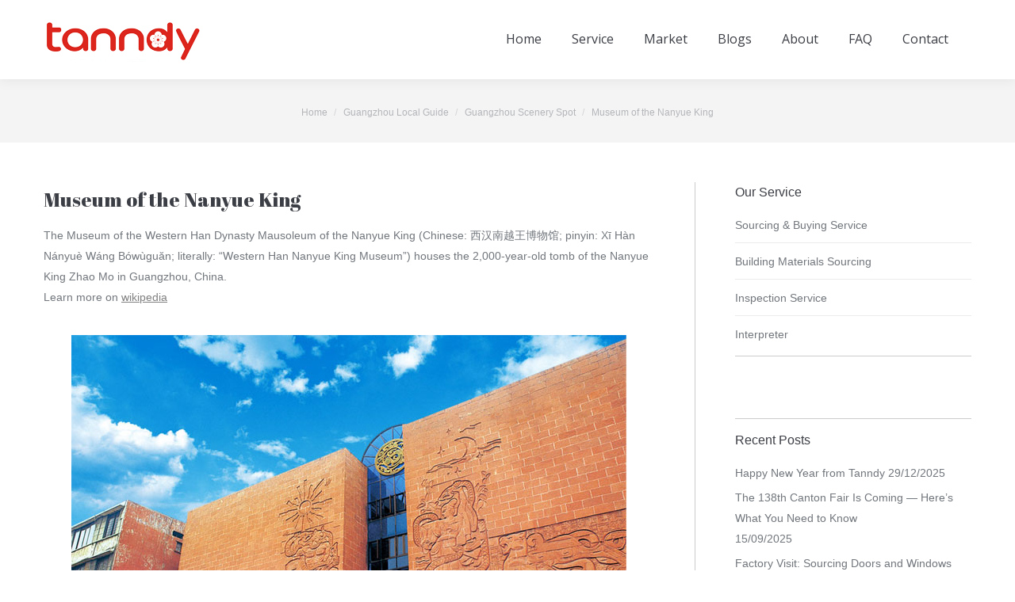

--- FILE ---
content_type: text/html; charset=UTF-8
request_url: https://www.tanndy.com/museum-of-the-mausoleum-of-the-nanyue-king.html
body_size: 18349
content:
<!DOCTYPE html>
<!--[if !(IE 6) | !(IE 7) | !(IE 8)  ]><!-->
<html dir="ltr" lang="en-US" prefix="og: https://ogp.me/ns#" class="no-js">
<!--<![endif]-->
<head>
	<meta charset="UTF-8" />
		<meta name="viewport" content="width=device-width, initial-scale=1, maximum-scale=1, user-scalable=0">
		<meta name="theme-color" content="#3b8ced"/>	<link rel="profile" href="https://gmpg.org/xfn/11" />
	<title>Museum of the Nanyue King - Tanndy Ltd</title>
    <style>
        #wpadminbar #wp-admin-bar-p404_free_top_button .ab-icon:before {
            content: "\f103";
            color:red;
            top: 2px;
        }
    </style>
    
		<!-- All in One SEO 4.5.1.1 - aioseo.com -->
		<meta name="description" content="The Museum of the Western Han Dynasty Mausoleum of the Nanyue King houses the 2,000-year-old tomb of the Nanyue King Zhao Mo in Guangzhou, China." />
		<meta name="robots" content="max-image-preview:large" />
		<link rel="canonical" href="https://www.tanndy.com/museum-of-the-mausoleum-of-the-nanyue-king.html" />
		<meta name="generator" content="All in One SEO (AIOSEO) 4.5.1.1" />

		<!-- Google tag (gtag.js) -->
<script async src="https://www.googletagmanager.com/gtag/js?id=G-RQGEMXB563"></script>
<script>
  window.dataLayer = window.dataLayer || [];
  function gtag(){dataLayer.push(arguments);}
  gtag('js', new Date());

  gtag('config', 'G-RQGEMXB563');
</script>
		<meta property="og:locale" content="en_US" />
		<meta property="og:site_name" content="Tanndy Ltd - Reliable China Guangzhou Sourcing &amp; Buying Agent" />
		<meta property="og:type" content="article" />
		<meta property="og:title" content="Museum of the Nanyue King - Tanndy Ltd" />
		<meta property="og:description" content="The Museum of the Western Han Dynasty Mausoleum of the Nanyue King houses the 2,000-year-old tomb of the Nanyue King Zhao Mo in Guangzhou, China." />
		<meta property="og:url" content="https://www.tanndy.com/museum-of-the-mausoleum-of-the-nanyue-king.html" />
		<meta property="article:published_time" content="2018-08-03T08:30:33+00:00" />
		<meta property="article:modified_time" content="2020-02-24T07:44:02+00:00" />
		<meta name="twitter:card" content="summary_large_image" />
		<meta name="twitter:title" content="Museum of the Nanyue King - Tanndy Ltd" />
		<meta name="twitter:description" content="The Museum of the Western Han Dynasty Mausoleum of the Nanyue King houses the 2,000-year-old tomb of the Nanyue King Zhao Mo in Guangzhou, China." />
		<script type="application/ld+json" class="aioseo-schema">
			{"@context":"https:\/\/schema.org","@graph":[{"@type":"BlogPosting","@id":"https:\/\/www.tanndy.com\/museum-of-the-mausoleum-of-the-nanyue-king.html#blogposting","name":"Museum of the Nanyue King - Tanndy Ltd","headline":"Museum of the Nanyue King","author":{"@id":"https:\/\/www.tanndy.com\/author\/post#author"},"publisher":{"@id":"https:\/\/www.tanndy.com\/#organization"},"image":{"@type":"ImageObject","url":"https:\/\/www.tanndy.com\/wp-content\/uploads\/2017\/06\/Museum-of-the-Mausoleum-of-the-Nanyue-King-1.jpg","width":700,"height":525,"caption":"Museum of the Mausoleum of the Nanyue King"},"datePublished":"2018-08-03T08:30:33+08:00","dateModified":"2020-02-24T07:44:02+08:00","inLanguage":"en-US","mainEntityOfPage":{"@id":"https:\/\/www.tanndy.com\/museum-of-the-mausoleum-of-the-nanyue-king.html#webpage"},"isPartOf":{"@id":"https:\/\/www.tanndy.com\/museum-of-the-mausoleum-of-the-nanyue-king.html#webpage"},"articleSection":"Guangzhou Scenery Spot, Guangzhou Scenery Spot, Mausoleum of the Nanyue King, Museum in Guangzhou, Nanyue King"},{"@type":"BreadcrumbList","@id":"https:\/\/www.tanndy.com\/museum-of-the-mausoleum-of-the-nanyue-king.html#breadcrumblist","itemListElement":[{"@type":"ListItem","@id":"https:\/\/www.tanndy.com\/#listItem","position":1,"name":"Home"}]},{"@type":"Organization","@id":"https:\/\/www.tanndy.com\/#organization","name":"Tanndy","url":"https:\/\/www.tanndy.com\/"},{"@type":"Person","@id":"https:\/\/www.tanndy.com\/author\/post#author","url":"https:\/\/www.tanndy.com\/author\/post","name":"Peter"},{"@type":"WebPage","@id":"https:\/\/www.tanndy.com\/museum-of-the-mausoleum-of-the-nanyue-king.html#webpage","url":"https:\/\/www.tanndy.com\/museum-of-the-mausoleum-of-the-nanyue-king.html","name":"Museum of the Nanyue King - Tanndy Ltd","description":"The Museum of the Western Han Dynasty Mausoleum of the Nanyue King houses the 2,000-year-old tomb of the Nanyue King Zhao Mo in Guangzhou, China.","inLanguage":"en-US","isPartOf":{"@id":"https:\/\/www.tanndy.com\/#website"},"breadcrumb":{"@id":"https:\/\/www.tanndy.com\/museum-of-the-mausoleum-of-the-nanyue-king.html#breadcrumblist"},"author":{"@id":"https:\/\/www.tanndy.com\/author\/post#author"},"creator":{"@id":"https:\/\/www.tanndy.com\/author\/post#author"},"image":{"@type":"ImageObject","url":"https:\/\/www.tanndy.com\/wp-content\/uploads\/2017\/06\/Museum-of-the-Mausoleum-of-the-Nanyue-King-1.jpg","@id":"https:\/\/www.tanndy.com\/museum-of-the-mausoleum-of-the-nanyue-king.html\/#mainImage","width":700,"height":525,"caption":"Museum of the Mausoleum of the Nanyue King"},"primaryImageOfPage":{"@id":"https:\/\/www.tanndy.com\/museum-of-the-mausoleum-of-the-nanyue-king.html#mainImage"},"datePublished":"2018-08-03T08:30:33+08:00","dateModified":"2020-02-24T07:44:02+08:00"},{"@type":"WebSite","@id":"https:\/\/www.tanndy.com\/#website","url":"https:\/\/www.tanndy.com\/","name":"Tanndy","description":"Reliable China Guangzhou Sourcing & Buying Agent","inLanguage":"en-US","publisher":{"@id":"https:\/\/www.tanndy.com\/#organization"}}]}
		</script>
		<!-- All in One SEO -->

<link rel='dns-prefetch' href='//fonts.googleapis.com' />
<link rel="alternate" type="application/rss+xml" title="Tanndy Ltd &raquo; Feed" href="https://www.tanndy.com/feed" />
<link rel="alternate" type="application/rss+xml" title="Tanndy Ltd &raquo; Comments Feed" href="https://www.tanndy.com/comments/feed" />
<script type="text/javascript">
/* <![CDATA[ */
window._wpemojiSettings = {"baseUrl":"https:\/\/s.w.org\/images\/core\/emoji\/14.0.0\/72x72\/","ext":".png","svgUrl":"https:\/\/s.w.org\/images\/core\/emoji\/14.0.0\/svg\/","svgExt":".svg","source":{"concatemoji":"https:\/\/www.tanndy.com\/wp-includes\/js\/wp-emoji-release.min.js?ver=6.4.7"}};
/*! This file is auto-generated */
!function(i,n){var o,s,e;function c(e){try{var t={supportTests:e,timestamp:(new Date).valueOf()};sessionStorage.setItem(o,JSON.stringify(t))}catch(e){}}function p(e,t,n){e.clearRect(0,0,e.canvas.width,e.canvas.height),e.fillText(t,0,0);var t=new Uint32Array(e.getImageData(0,0,e.canvas.width,e.canvas.height).data),r=(e.clearRect(0,0,e.canvas.width,e.canvas.height),e.fillText(n,0,0),new Uint32Array(e.getImageData(0,0,e.canvas.width,e.canvas.height).data));return t.every(function(e,t){return e===r[t]})}function u(e,t,n){switch(t){case"flag":return n(e,"\ud83c\udff3\ufe0f\u200d\u26a7\ufe0f","\ud83c\udff3\ufe0f\u200b\u26a7\ufe0f")?!1:!n(e,"\ud83c\uddfa\ud83c\uddf3","\ud83c\uddfa\u200b\ud83c\uddf3")&&!n(e,"\ud83c\udff4\udb40\udc67\udb40\udc62\udb40\udc65\udb40\udc6e\udb40\udc67\udb40\udc7f","\ud83c\udff4\u200b\udb40\udc67\u200b\udb40\udc62\u200b\udb40\udc65\u200b\udb40\udc6e\u200b\udb40\udc67\u200b\udb40\udc7f");case"emoji":return!n(e,"\ud83e\udef1\ud83c\udffb\u200d\ud83e\udef2\ud83c\udfff","\ud83e\udef1\ud83c\udffb\u200b\ud83e\udef2\ud83c\udfff")}return!1}function f(e,t,n){var r="undefined"!=typeof WorkerGlobalScope&&self instanceof WorkerGlobalScope?new OffscreenCanvas(300,150):i.createElement("canvas"),a=r.getContext("2d",{willReadFrequently:!0}),o=(a.textBaseline="top",a.font="600 32px Arial",{});return e.forEach(function(e){o[e]=t(a,e,n)}),o}function t(e){var t=i.createElement("script");t.src=e,t.defer=!0,i.head.appendChild(t)}"undefined"!=typeof Promise&&(o="wpEmojiSettingsSupports",s=["flag","emoji"],n.supports={everything:!0,everythingExceptFlag:!0},e=new Promise(function(e){i.addEventListener("DOMContentLoaded",e,{once:!0})}),new Promise(function(t){var n=function(){try{var e=JSON.parse(sessionStorage.getItem(o));if("object"==typeof e&&"number"==typeof e.timestamp&&(new Date).valueOf()<e.timestamp+604800&&"object"==typeof e.supportTests)return e.supportTests}catch(e){}return null}();if(!n){if("undefined"!=typeof Worker&&"undefined"!=typeof OffscreenCanvas&&"undefined"!=typeof URL&&URL.createObjectURL&&"undefined"!=typeof Blob)try{var e="postMessage("+f.toString()+"("+[JSON.stringify(s),u.toString(),p.toString()].join(",")+"));",r=new Blob([e],{type:"text/javascript"}),a=new Worker(URL.createObjectURL(r),{name:"wpTestEmojiSupports"});return void(a.onmessage=function(e){c(n=e.data),a.terminate(),t(n)})}catch(e){}c(n=f(s,u,p))}t(n)}).then(function(e){for(var t in e)n.supports[t]=e[t],n.supports.everything=n.supports.everything&&n.supports[t],"flag"!==t&&(n.supports.everythingExceptFlag=n.supports.everythingExceptFlag&&n.supports[t]);n.supports.everythingExceptFlag=n.supports.everythingExceptFlag&&!n.supports.flag,n.DOMReady=!1,n.readyCallback=function(){n.DOMReady=!0}}).then(function(){return e}).then(function(){var e;n.supports.everything||(n.readyCallback(),(e=n.source||{}).concatemoji?t(e.concatemoji):e.wpemoji&&e.twemoji&&(t(e.twemoji),t(e.wpemoji)))}))}((window,document),window._wpemojiSettings);
/* ]]> */
</script>
<style id='wp-emoji-styles-inline-css' type='text/css'>

	img.wp-smiley, img.emoji {
		display: inline !important;
		border: none !important;
		box-shadow: none !important;
		height: 1em !important;
		width: 1em !important;
		margin: 0 0.07em !important;
		vertical-align: -0.1em !important;
		background: none !important;
		padding: 0 !important;
	}
</style>
<link rel='stylesheet' id='wp-block-library-css' href='https://www.tanndy.com/wp-includes/css/dist/block-library/style.min.css?ver=6.4.7' type='text/css' media='all' />
<style id='wp-block-library-theme-inline-css' type='text/css'>
.wp-block-audio figcaption{color:#555;font-size:13px;text-align:center}.is-dark-theme .wp-block-audio figcaption{color:hsla(0,0%,100%,.65)}.wp-block-audio{margin:0 0 1em}.wp-block-code{border:1px solid #ccc;border-radius:4px;font-family:Menlo,Consolas,monaco,monospace;padding:.8em 1em}.wp-block-embed figcaption{color:#555;font-size:13px;text-align:center}.is-dark-theme .wp-block-embed figcaption{color:hsla(0,0%,100%,.65)}.wp-block-embed{margin:0 0 1em}.blocks-gallery-caption{color:#555;font-size:13px;text-align:center}.is-dark-theme .blocks-gallery-caption{color:hsla(0,0%,100%,.65)}.wp-block-image figcaption{color:#555;font-size:13px;text-align:center}.is-dark-theme .wp-block-image figcaption{color:hsla(0,0%,100%,.65)}.wp-block-image{margin:0 0 1em}.wp-block-pullquote{border-bottom:4px solid;border-top:4px solid;color:currentColor;margin-bottom:1.75em}.wp-block-pullquote cite,.wp-block-pullquote footer,.wp-block-pullquote__citation{color:currentColor;font-size:.8125em;font-style:normal;text-transform:uppercase}.wp-block-quote{border-left:.25em solid;margin:0 0 1.75em;padding-left:1em}.wp-block-quote cite,.wp-block-quote footer{color:currentColor;font-size:.8125em;font-style:normal;position:relative}.wp-block-quote.has-text-align-right{border-left:none;border-right:.25em solid;padding-left:0;padding-right:1em}.wp-block-quote.has-text-align-center{border:none;padding-left:0}.wp-block-quote.is-large,.wp-block-quote.is-style-large,.wp-block-quote.is-style-plain{border:none}.wp-block-search .wp-block-search__label{font-weight:700}.wp-block-search__button{border:1px solid #ccc;padding:.375em .625em}:where(.wp-block-group.has-background){padding:1.25em 2.375em}.wp-block-separator.has-css-opacity{opacity:.4}.wp-block-separator{border:none;border-bottom:2px solid;margin-left:auto;margin-right:auto}.wp-block-separator.has-alpha-channel-opacity{opacity:1}.wp-block-separator:not(.is-style-wide):not(.is-style-dots){width:100px}.wp-block-separator.has-background:not(.is-style-dots){border-bottom:none;height:1px}.wp-block-separator.has-background:not(.is-style-wide):not(.is-style-dots){height:2px}.wp-block-table{margin:0 0 1em}.wp-block-table td,.wp-block-table th{word-break:normal}.wp-block-table figcaption{color:#555;font-size:13px;text-align:center}.is-dark-theme .wp-block-table figcaption{color:hsla(0,0%,100%,.65)}.wp-block-video figcaption{color:#555;font-size:13px;text-align:center}.is-dark-theme .wp-block-video figcaption{color:hsla(0,0%,100%,.65)}.wp-block-video{margin:0 0 1em}.wp-block-template-part.has-background{margin-bottom:0;margin-top:0;padding:1.25em 2.375em}
</style>
<style id='joinchat-button-style-inline-css' type='text/css'>
.wp-block-joinchat-button{border:none!important;text-align:center}.wp-block-joinchat-button figure{display:table;margin:0 auto;padding:0}.wp-block-joinchat-button figcaption{font:normal normal 400 .6em/2em var(--wp--preset--font-family--system-font,sans-serif);margin:0;padding:0}.wp-block-joinchat-button .joinchat-button__qr{background-color:#fff;border:6px solid #25d366;border-radius:30px;box-sizing:content-box;display:block;height:200px;margin:auto;overflow:hidden;padding:10px;width:200px}.wp-block-joinchat-button .joinchat-button__qr canvas,.wp-block-joinchat-button .joinchat-button__qr img{display:block;margin:auto}.wp-block-joinchat-button .joinchat-button__link{align-items:center;background-color:#25d366;border:6px solid #25d366;border-radius:30px;display:inline-flex;flex-flow:row nowrap;justify-content:center;line-height:1.25em;margin:0 auto;text-decoration:none}.wp-block-joinchat-button .joinchat-button__link:before{background:transparent var(--joinchat-ico) no-repeat center;background-size:100%;content:"";display:block;height:1.5em;margin:-.75em .75em -.75em 0;width:1.5em}.wp-block-joinchat-button figure+.joinchat-button__link{margin-top:10px}@media (orientation:landscape)and (min-height:481px),(orientation:portrait)and (min-width:481px){.wp-block-joinchat-button.joinchat-button--qr-only figure+.joinchat-button__link{display:none}}@media (max-width:480px),(orientation:landscape)and (max-height:480px){.wp-block-joinchat-button figure{display:none}}

</style>
<style id='classic-theme-styles-inline-css' type='text/css'>
/*! This file is auto-generated */
.wp-block-button__link{color:#fff;background-color:#32373c;border-radius:9999px;box-shadow:none;text-decoration:none;padding:calc(.667em + 2px) calc(1.333em + 2px);font-size:1.125em}.wp-block-file__button{background:#32373c;color:#fff;text-decoration:none}
</style>
<style id='global-styles-inline-css' type='text/css'>
body{--wp--preset--color--black: #000000;--wp--preset--color--cyan-bluish-gray: #abb8c3;--wp--preset--color--white: #FFF;--wp--preset--color--pale-pink: #f78da7;--wp--preset--color--vivid-red: #cf2e2e;--wp--preset--color--luminous-vivid-orange: #ff6900;--wp--preset--color--luminous-vivid-amber: #fcb900;--wp--preset--color--light-green-cyan: #7bdcb5;--wp--preset--color--vivid-green-cyan: #00d084;--wp--preset--color--pale-cyan-blue: #8ed1fc;--wp--preset--color--vivid-cyan-blue: #0693e3;--wp--preset--color--vivid-purple: #9b51e0;--wp--preset--color--accent: #3b8ced;--wp--preset--color--dark-gray: #111;--wp--preset--color--light-gray: #767676;--wp--preset--gradient--vivid-cyan-blue-to-vivid-purple: linear-gradient(135deg,rgba(6,147,227,1) 0%,rgb(155,81,224) 100%);--wp--preset--gradient--light-green-cyan-to-vivid-green-cyan: linear-gradient(135deg,rgb(122,220,180) 0%,rgb(0,208,130) 100%);--wp--preset--gradient--luminous-vivid-amber-to-luminous-vivid-orange: linear-gradient(135deg,rgba(252,185,0,1) 0%,rgba(255,105,0,1) 100%);--wp--preset--gradient--luminous-vivid-orange-to-vivid-red: linear-gradient(135deg,rgba(255,105,0,1) 0%,rgb(207,46,46) 100%);--wp--preset--gradient--very-light-gray-to-cyan-bluish-gray: linear-gradient(135deg,rgb(238,238,238) 0%,rgb(169,184,195) 100%);--wp--preset--gradient--cool-to-warm-spectrum: linear-gradient(135deg,rgb(74,234,220) 0%,rgb(151,120,209) 20%,rgb(207,42,186) 40%,rgb(238,44,130) 60%,rgb(251,105,98) 80%,rgb(254,248,76) 100%);--wp--preset--gradient--blush-light-purple: linear-gradient(135deg,rgb(255,206,236) 0%,rgb(152,150,240) 100%);--wp--preset--gradient--blush-bordeaux: linear-gradient(135deg,rgb(254,205,165) 0%,rgb(254,45,45) 50%,rgb(107,0,62) 100%);--wp--preset--gradient--luminous-dusk: linear-gradient(135deg,rgb(255,203,112) 0%,rgb(199,81,192) 50%,rgb(65,88,208) 100%);--wp--preset--gradient--pale-ocean: linear-gradient(135deg,rgb(255,245,203) 0%,rgb(182,227,212) 50%,rgb(51,167,181) 100%);--wp--preset--gradient--electric-grass: linear-gradient(135deg,rgb(202,248,128) 0%,rgb(113,206,126) 100%);--wp--preset--gradient--midnight: linear-gradient(135deg,rgb(2,3,129) 0%,rgb(40,116,252) 100%);--wp--preset--font-size--small: 13px;--wp--preset--font-size--medium: 20px;--wp--preset--font-size--large: 36px;--wp--preset--font-size--x-large: 42px;--wp--preset--spacing--20: 0.44rem;--wp--preset--spacing--30: 0.67rem;--wp--preset--spacing--40: 1rem;--wp--preset--spacing--50: 1.5rem;--wp--preset--spacing--60: 2.25rem;--wp--preset--spacing--70: 3.38rem;--wp--preset--spacing--80: 5.06rem;--wp--preset--shadow--natural: 6px 6px 9px rgba(0, 0, 0, 0.2);--wp--preset--shadow--deep: 12px 12px 50px rgba(0, 0, 0, 0.4);--wp--preset--shadow--sharp: 6px 6px 0px rgba(0, 0, 0, 0.2);--wp--preset--shadow--outlined: 6px 6px 0px -3px rgba(255, 255, 255, 1), 6px 6px rgba(0, 0, 0, 1);--wp--preset--shadow--crisp: 6px 6px 0px rgba(0, 0, 0, 1);}:where(.is-layout-flex){gap: 0.5em;}:where(.is-layout-grid){gap: 0.5em;}body .is-layout-flow > .alignleft{float: left;margin-inline-start: 0;margin-inline-end: 2em;}body .is-layout-flow > .alignright{float: right;margin-inline-start: 2em;margin-inline-end: 0;}body .is-layout-flow > .aligncenter{margin-left: auto !important;margin-right: auto !important;}body .is-layout-constrained > .alignleft{float: left;margin-inline-start: 0;margin-inline-end: 2em;}body .is-layout-constrained > .alignright{float: right;margin-inline-start: 2em;margin-inline-end: 0;}body .is-layout-constrained > .aligncenter{margin-left: auto !important;margin-right: auto !important;}body .is-layout-constrained > :where(:not(.alignleft):not(.alignright):not(.alignfull)){max-width: var(--wp--style--global--content-size);margin-left: auto !important;margin-right: auto !important;}body .is-layout-constrained > .alignwide{max-width: var(--wp--style--global--wide-size);}body .is-layout-flex{display: flex;}body .is-layout-flex{flex-wrap: wrap;align-items: center;}body .is-layout-flex > *{margin: 0;}body .is-layout-grid{display: grid;}body .is-layout-grid > *{margin: 0;}:where(.wp-block-columns.is-layout-flex){gap: 2em;}:where(.wp-block-columns.is-layout-grid){gap: 2em;}:where(.wp-block-post-template.is-layout-flex){gap: 1.25em;}:where(.wp-block-post-template.is-layout-grid){gap: 1.25em;}.has-black-color{color: var(--wp--preset--color--black) !important;}.has-cyan-bluish-gray-color{color: var(--wp--preset--color--cyan-bluish-gray) !important;}.has-white-color{color: var(--wp--preset--color--white) !important;}.has-pale-pink-color{color: var(--wp--preset--color--pale-pink) !important;}.has-vivid-red-color{color: var(--wp--preset--color--vivid-red) !important;}.has-luminous-vivid-orange-color{color: var(--wp--preset--color--luminous-vivid-orange) !important;}.has-luminous-vivid-amber-color{color: var(--wp--preset--color--luminous-vivid-amber) !important;}.has-light-green-cyan-color{color: var(--wp--preset--color--light-green-cyan) !important;}.has-vivid-green-cyan-color{color: var(--wp--preset--color--vivid-green-cyan) !important;}.has-pale-cyan-blue-color{color: var(--wp--preset--color--pale-cyan-blue) !important;}.has-vivid-cyan-blue-color{color: var(--wp--preset--color--vivid-cyan-blue) !important;}.has-vivid-purple-color{color: var(--wp--preset--color--vivid-purple) !important;}.has-black-background-color{background-color: var(--wp--preset--color--black) !important;}.has-cyan-bluish-gray-background-color{background-color: var(--wp--preset--color--cyan-bluish-gray) !important;}.has-white-background-color{background-color: var(--wp--preset--color--white) !important;}.has-pale-pink-background-color{background-color: var(--wp--preset--color--pale-pink) !important;}.has-vivid-red-background-color{background-color: var(--wp--preset--color--vivid-red) !important;}.has-luminous-vivid-orange-background-color{background-color: var(--wp--preset--color--luminous-vivid-orange) !important;}.has-luminous-vivid-amber-background-color{background-color: var(--wp--preset--color--luminous-vivid-amber) !important;}.has-light-green-cyan-background-color{background-color: var(--wp--preset--color--light-green-cyan) !important;}.has-vivid-green-cyan-background-color{background-color: var(--wp--preset--color--vivid-green-cyan) !important;}.has-pale-cyan-blue-background-color{background-color: var(--wp--preset--color--pale-cyan-blue) !important;}.has-vivid-cyan-blue-background-color{background-color: var(--wp--preset--color--vivid-cyan-blue) !important;}.has-vivid-purple-background-color{background-color: var(--wp--preset--color--vivid-purple) !important;}.has-black-border-color{border-color: var(--wp--preset--color--black) !important;}.has-cyan-bluish-gray-border-color{border-color: var(--wp--preset--color--cyan-bluish-gray) !important;}.has-white-border-color{border-color: var(--wp--preset--color--white) !important;}.has-pale-pink-border-color{border-color: var(--wp--preset--color--pale-pink) !important;}.has-vivid-red-border-color{border-color: var(--wp--preset--color--vivid-red) !important;}.has-luminous-vivid-orange-border-color{border-color: var(--wp--preset--color--luminous-vivid-orange) !important;}.has-luminous-vivid-amber-border-color{border-color: var(--wp--preset--color--luminous-vivid-amber) !important;}.has-light-green-cyan-border-color{border-color: var(--wp--preset--color--light-green-cyan) !important;}.has-vivid-green-cyan-border-color{border-color: var(--wp--preset--color--vivid-green-cyan) !important;}.has-pale-cyan-blue-border-color{border-color: var(--wp--preset--color--pale-cyan-blue) !important;}.has-vivid-cyan-blue-border-color{border-color: var(--wp--preset--color--vivid-cyan-blue) !important;}.has-vivid-purple-border-color{border-color: var(--wp--preset--color--vivid-purple) !important;}.has-vivid-cyan-blue-to-vivid-purple-gradient-background{background: var(--wp--preset--gradient--vivid-cyan-blue-to-vivid-purple) !important;}.has-light-green-cyan-to-vivid-green-cyan-gradient-background{background: var(--wp--preset--gradient--light-green-cyan-to-vivid-green-cyan) !important;}.has-luminous-vivid-amber-to-luminous-vivid-orange-gradient-background{background: var(--wp--preset--gradient--luminous-vivid-amber-to-luminous-vivid-orange) !important;}.has-luminous-vivid-orange-to-vivid-red-gradient-background{background: var(--wp--preset--gradient--luminous-vivid-orange-to-vivid-red) !important;}.has-very-light-gray-to-cyan-bluish-gray-gradient-background{background: var(--wp--preset--gradient--very-light-gray-to-cyan-bluish-gray) !important;}.has-cool-to-warm-spectrum-gradient-background{background: var(--wp--preset--gradient--cool-to-warm-spectrum) !important;}.has-blush-light-purple-gradient-background{background: var(--wp--preset--gradient--blush-light-purple) !important;}.has-blush-bordeaux-gradient-background{background: var(--wp--preset--gradient--blush-bordeaux) !important;}.has-luminous-dusk-gradient-background{background: var(--wp--preset--gradient--luminous-dusk) !important;}.has-pale-ocean-gradient-background{background: var(--wp--preset--gradient--pale-ocean) !important;}.has-electric-grass-gradient-background{background: var(--wp--preset--gradient--electric-grass) !important;}.has-midnight-gradient-background{background: var(--wp--preset--gradient--midnight) !important;}.has-small-font-size{font-size: var(--wp--preset--font-size--small) !important;}.has-medium-font-size{font-size: var(--wp--preset--font-size--medium) !important;}.has-large-font-size{font-size: var(--wp--preset--font-size--large) !important;}.has-x-large-font-size{font-size: var(--wp--preset--font-size--x-large) !important;}
.wp-block-navigation a:where(:not(.wp-element-button)){color: inherit;}
:where(.wp-block-post-template.is-layout-flex){gap: 1.25em;}:where(.wp-block-post-template.is-layout-grid){gap: 1.25em;}
:where(.wp-block-columns.is-layout-flex){gap: 2em;}:where(.wp-block-columns.is-layout-grid){gap: 2em;}
.wp-block-pullquote{font-size: 1.5em;line-height: 1.6;}
</style>
<link rel='stylesheet' id='contact-form-7-css' href='https://www.tanndy.com/wp-content/plugins/contact-form-7/includes/css/styles.css?ver=5.9.8' type='text/css' media='all' />
<link rel='stylesheet' id='wpa-css-css' href='https://www.tanndy.com/wp-content/plugins/honeypot/includes/css/wpa.css?ver=2.2.12' type='text/css' media='all' />
<link rel='stylesheet' id='ez-toc-css' href='https://www.tanndy.com/wp-content/plugins/easy-table-of-contents/assets/css/screen.min.css?ver=2.0.76' type='text/css' media='all' />
<style id='ez-toc-inline-css' type='text/css'>
div#ez-toc-container .ez-toc-title {font-size: 120%;}div#ez-toc-container .ez-toc-title {font-weight: 400;}div#ez-toc-container ul li , div#ez-toc-container ul li a {font-size: 95%;}div#ez-toc-container ul li , div#ez-toc-container ul li a {font-weight: 400;}div#ez-toc-container nav ul ul li {font-size: 90%;}
</style>
<link rel='stylesheet' id='the7-font-css' href='https://www.tanndy.com/wp-content/themes/dt-the7/fonts/icomoon-the7-font/icomoon-the7-font.min.css?ver=11.4.1' type='text/css' media='all' />
<link rel='stylesheet' id='the7-awesome-fonts-css' href='https://www.tanndy.com/wp-content/themes/dt-the7/fonts/FontAwesome/css/all.min.css?ver=11.4.1' type='text/css' media='all' />
<link rel='stylesheet' id='the7-awesome-fonts-back-css' href='https://www.tanndy.com/wp-content/themes/dt-the7/fonts/FontAwesome/back-compat.min.css?ver=11.4.1' type='text/css' media='all' />
<link rel='stylesheet' id='the7-Defaults-css' href='https://www.tanndy.com/wp-content/uploads/smile_fonts/Defaults/Defaults.css?ver=6.4.7' type='text/css' media='all' />
<link rel='stylesheet' id='joinchat-css' href='https://www.tanndy.com/wp-content/plugins/creame-whatsapp-me/public/css/joinchat.min.css?ver=5.2.1' type='text/css' media='all' />
<link rel='stylesheet' id='js_composer_front-css' href='https://www.tanndy.com/wp-content/plugins/js_composer/assets/css/js_composer.min.css?ver=6.10.0' type='text/css' media='all' />
<link rel='stylesheet' id='js_composer_custom_css-css' href='//www.tanndy.com/wp-content/uploads/js_composer/custom.css?ver=6.10.0' type='text/css' media='all' />
<link rel='stylesheet' id='dt-web-fonts-css' href='https://fonts.googleapis.com/css?family=Open+Sans:400,600,700' type='text/css' media='all' />
<link rel='stylesheet' id='dt-main-css' href='https://www.tanndy.com/wp-content/themes/dt-the7/css/main.min.css?ver=11.4.1' type='text/css' media='all' />
<link rel='stylesheet' id='the7-custom-scrollbar-css' href='https://www.tanndy.com/wp-content/themes/dt-the7/lib/custom-scrollbar/custom-scrollbar.min.css?ver=11.4.1' type='text/css' media='all' />
<link rel='stylesheet' id='the7-wpbakery-css' href='https://www.tanndy.com/wp-content/themes/dt-the7/css/wpbakery.min.css?ver=11.4.1' type='text/css' media='all' />
<link rel='stylesheet' id='the7-css-vars-css' href='https://www.tanndy.com/wp-content/uploads/the7-css/css-vars.css?ver=38b96f9037b9' type='text/css' media='all' />
<link rel='stylesheet' id='dt-custom-css' href='https://www.tanndy.com/wp-content/uploads/the7-css/custom.css?ver=38b96f9037b9' type='text/css' media='all' />
<link rel='stylesheet' id='dt-media-css' href='https://www.tanndy.com/wp-content/uploads/the7-css/media.css?ver=38b96f9037b9' type='text/css' media='all' />
<link rel='stylesheet' id='the7-mega-menu-css' href='https://www.tanndy.com/wp-content/uploads/the7-css/mega-menu.css?ver=38b96f9037b9' type='text/css' media='all' />
<link rel='stylesheet' id='style-css' href='https://www.tanndy.com/wp-content/themes/dt-the7/style.css?ver=11.4.1' type='text/css' media='all' />
<script type="text/javascript" src="https://www.tanndy.com/wp-includes/js/jquery/jquery.min.js?ver=3.7.1" id="jquery-core-js"></script>
<script type="text/javascript" src="https://www.tanndy.com/wp-includes/js/jquery/jquery-migrate.min.js?ver=3.4.1" id="jquery-migrate-js"></script>
<script type="text/javascript" id="dt-above-fold-js-extra">
/* <![CDATA[ */
var dtLocal = {"themeUrl":"https:\/\/www.tanndy.com\/wp-content\/themes\/dt-the7","passText":"To view this protected post, enter the password below:","moreButtonText":{"loading":"Loading...","loadMore":"Load more"},"postID":"40114","ajaxurl":"https:\/\/www.tanndy.com\/wp-admin\/admin-ajax.php","REST":{"baseUrl":"https:\/\/www.tanndy.com\/wp-json\/the7\/v1","endpoints":{"sendMail":"\/send-mail"}},"contactMessages":{"required":"One or more fields have an error. Please check and try again.","terms":"Please accept the privacy policy.","fillTheCaptchaError":"Please, fill the captcha."},"captchaSiteKey":"","ajaxNonce":"0b90b3ef57","pageData":"","themeSettings":{"smoothScroll":"off","lazyLoading":false,"desktopHeader":{"height":100},"ToggleCaptionEnabled":"disabled","ToggleCaption":"Navigation","floatingHeader":{"showAfter":174,"showMenu":true,"height":50,"logo":{"showLogo":true,"html":"<img class=\" preload-me\" src=\"https:\/\/www.tanndy.com\/wp-content\/uploads\/2017\/06\/TANNDY-\u900f\u7ea2-200.png\" srcset=\"https:\/\/www.tanndy.com\/wp-content\/uploads\/2017\/06\/TANNDY-\u900f\u7ea2-200.png 200w, https:\/\/www.tanndy.com\/wp-content\/uploads\/2017\/06\/TANNDY-\u900f\u7ea2-500.png 500w\" width=\"200\" height=\"56\"   sizes=\"200px\" alt=\"Tanndy Ltd\" \/>","url":"https:\/\/www.tanndy.com\/"}},"topLine":{"floatingTopLine":{"logo":{"showLogo":false,"html":""}}},"mobileHeader":{"firstSwitchPoint":1150,"secondSwitchPoint":950,"firstSwitchPointHeight":60,"secondSwitchPointHeight":60,"mobileToggleCaptionEnabled":"disabled","mobileToggleCaption":"Menu"},"stickyMobileHeaderFirstSwitch":{"logo":{"html":"<img class=\" preload-me\" src=\"https:\/\/www.tanndy.com\/wp-content\/uploads\/2017\/06\/TANNDY-\u900f\u7ea2-200.png\" srcset=\"https:\/\/www.tanndy.com\/wp-content\/uploads\/2017\/06\/TANNDY-\u900f\u7ea2-200.png 200w, https:\/\/www.tanndy.com\/wp-content\/uploads\/2017\/06\/TANNDY-\u900f\u7ea2-500.png 500w\" width=\"200\" height=\"56\"   sizes=\"200px\" alt=\"Tanndy Ltd\" \/>"}},"stickyMobileHeaderSecondSwitch":{"logo":{"html":"<img class=\" preload-me\" src=\"https:\/\/www.tanndy.com\/wp-content\/uploads\/2017\/06\/TANNDY-\u900f\u7ea2-200.png\" srcset=\"https:\/\/www.tanndy.com\/wp-content\/uploads\/2017\/06\/TANNDY-\u900f\u7ea2-200.png 200w, https:\/\/www.tanndy.com\/wp-content\/uploads\/2017\/06\/TANNDY-\u900f\u7ea2-500.png 500w\" width=\"200\" height=\"56\"   sizes=\"200px\" alt=\"Tanndy Ltd\" \/>"}},"sidebar":{"switchPoint":970},"boxedWidth":"1280px"},"VCMobileScreenWidth":"768"};
var dtShare = {"shareButtonText":{"facebook":"Share on Facebook","twitter":"Tweet","pinterest":"Pin it","linkedin":"Share on Linkedin","whatsapp":"Share on Whatsapp"},"overlayOpacity":"85"};
/* ]]> */
</script>
<script type="text/javascript" src="https://www.tanndy.com/wp-content/themes/dt-the7/js/above-the-fold.min.js?ver=11.4.1" id="dt-above-fold-js"></script>
<link rel="https://api.w.org/" href="https://www.tanndy.com/wp-json/" /><link rel="alternate" type="application/json" href="https://www.tanndy.com/wp-json/wp/v2/posts/40114" /><link rel="EditURI" type="application/rsd+xml" title="RSD" href="https://www.tanndy.com/xmlrpc.php?rsd" />
<meta name="generator" content="WordPress 6.4.7" />
<link rel='shortlink' href='https://www.tanndy.com/?p=40114' />
<link rel="alternate" type="application/json+oembed" href="https://www.tanndy.com/wp-json/oembed/1.0/embed?url=https%3A%2F%2Fwww.tanndy.com%2Fmuseum-of-the-mausoleum-of-the-nanyue-king.html" />
<link rel="alternate" type="text/xml+oembed" href="https://www.tanndy.com/wp-json/oembed/1.0/embed?url=https%3A%2F%2Fwww.tanndy.com%2Fmuseum-of-the-mausoleum-of-the-nanyue-king.html&#038;format=xml" />
<meta property="og:site_name" content="Tanndy Ltd" />
<meta property="og:title" content="Museum of the Nanyue King" />
<meta property="og:description" content="The Museum of the Western Han Dynasty Mausoleum of the Nanyue King houses the 2,000-year-old tomb of the Nanyue King Zhao Mo in Guangzhou, China." />
<meta property="og:image" content="https://www.tanndy.com/wp-content/uploads/2017/06/Museum-of-the-Mausoleum-of-the-Nanyue-King-1.jpg" />
<meta property="og:url" content="https://www.tanndy.com/museum-of-the-mausoleum-of-the-nanyue-king.html" />
<meta property="og:type" content="article" />
<style type="text/css">.recentcomments a{display:inline !important;padding:0 !important;margin:0 !important;}</style><meta name="generator" content="Powered by WPBakery Page Builder - drag and drop page builder for WordPress."/>
<link rel="icon" href="https://www.tanndy.com/wp-content/uploads/2017/06/favicon-16.png" type="image/png" sizes="16x16"/><link rel="icon" href="https://www.tanndy.com/wp-content/uploads/2017/06/favicon-32.png" type="image/png" sizes="32x32"/><noscript><style> .wpb_animate_when_almost_visible { opacity: 1; }</style></noscript></head>
<body id="the7-body" class="post-template-default single single-post postid-40114 single-format-standard wp-embed-responsive no-comments dt-responsive-on right-mobile-menu-close-icon ouside-menu-close-icon mobile-hamburger-close-bg-enable mobile-hamburger-close-bg-hover-enable  fade-medium-mobile-menu-close-icon fade-medium-menu-close-icon srcset-enabled btn-flat custom-btn-color custom-btn-hover-color phantom-slide phantom-shadow-decoration phantom-custom-logo-on floating-mobile-menu-icon top-header first-switch-logo-center first-switch-menu-left second-switch-logo-center second-switch-menu-left layzr-loading-on no-avatars popup-message-style the7-ver-11.4.1 dt-fa-compatibility wpb-js-composer js-comp-ver-6.10.0 vc_responsive">
<!-- The7 11.4.1 -->

<div id="page" >
	<a class="skip-link screen-reader-text" href="#content">Skip to content</a>

<div class="masthead inline-header right shadow-decoration shadow-mobile-header-decoration small-mobile-menu-icon mobile-menu-icon-bg-on mobile-menu-icon-hover-bg-on dt-parent-menu-clickable show-sub-menu-on-hover show-mobile-logo"  role="banner">

	<div class="top-bar top-bar-empty">
	<div class="top-bar-bg" ></div>
	<div class="mini-widgets left-widgets"></div><div class="mini-widgets right-widgets"></div></div>

	<header class="header-bar">

		<div class="branding">
	<div id="site-title" class="assistive-text">Tanndy Ltd</div>
	<div id="site-description" class="assistive-text">Reliable China Guangzhou Sourcing &amp; Buying Agent</div>
	<a class="" href="https://www.tanndy.com/"><img class=" preload-me" src="https://www.tanndy.com/wp-content/uploads/2017/06/TANNDY-透红-200.png" srcset="https://www.tanndy.com/wp-content/uploads/2017/06/TANNDY-透红-200.png 200w, https://www.tanndy.com/wp-content/uploads/2017/06/TANNDY-透红-500.png 500w" width="200" height="56"   sizes="200px" alt="Tanndy Ltd" /><img class="mobile-logo preload-me" src="https://www.tanndy.com/wp-content/uploads/2017/06/TANNDY-透红-200.png" srcset="https://www.tanndy.com/wp-content/uploads/2017/06/TANNDY-透红-200.png 200w, https://www.tanndy.com/wp-content/uploads/2017/06/TANNDY-透红-500.png 500w" width="200" height="56"   sizes="200px" alt="Tanndy Ltd" /></a></div>

		<ul id="primary-menu" class="main-nav bg-outline-decoration hover-outline-decoration active-bg-decoration outside-item-custom-margin"><li class="menu-item menu-item-type-post_type menu-item-object-page menu-item-home menu-item-36038 first depth-0"><a href='https://www.tanndy.com/' data-level='1'><span class="menu-item-text"><span class="menu-text">Home</span></span></a></li> <li class="menu-item menu-item-type-post_type menu-item-object-page menu-item-has-children menu-item-44905 has-children depth-0"><a href='https://www.tanndy.com/service' data-level='1'><span class="menu-item-text"><span class="menu-text">Service</span></span></a><ul class="sub-nav level-arrows-on"><li class="menu-item menu-item-type-post_type menu-item-object-page menu-item-39463 first depth-1"><a href='https://www.tanndy.com/china-sourcing-agent' data-level='2'><span class="menu-item-text"><span class="menu-text">Sourcing &#038; Buying Service</span></span></a></li> <li class="menu-item menu-item-type-post_type menu-item-object-page menu-item-37276 depth-1"><a href='https://www.tanndy.com/building-materials-buying-agent' data-level='2'><span class="menu-item-text"><span class="menu-text">Building Materials Sourcing</span></span></a></li> <li class="menu-item menu-item-type-post_type menu-item-object-page menu-item-41238 depth-1"><a href='https://www.tanndy.com/qc' data-level='2'><span class="menu-item-text"><span class="menu-text">Inspection</span></span></a></li> <li class="menu-item menu-item-type-post_type menu-item-object-page menu-item-44782 depth-1"><a href='https://www.tanndy.com/guangzhou-interpreter' data-level='2'><span class="menu-item-text"><span class="menu-text">Interpreter</span></span></a></li> </ul></li> <li class="menu-item menu-item-type-post_type menu-item-object-page menu-item-has-children menu-item-40014 has-children depth-0"><a href='https://www.tanndy.com/guangzhou-wholesale-market' data-level='1'><span class="menu-item-text"><span class="menu-text">Market</span></span></a><ul class="sub-nav level-arrows-on"><li class="menu-item menu-item-type-post_type menu-item-object-page menu-item-39467 first depth-1"><a href='https://www.tanndy.com/china-guangzhou-furniture-market' data-level='2'><span class="menu-item-text"><span class="menu-text">Furniture Market</span></span></a></li> <li class="menu-item menu-item-type-post_type menu-item-object-page menu-item-40011 depth-1"><a href='https://www.tanndy.com/china-building-material-market' data-level='2'><span class="menu-item-text"><span class="menu-text">Building Materials Market</span></span></a></li> <li class="menu-item menu-item-type-post_type menu-item-object-page menu-item-40078 depth-1"><a href='https://www.tanndy.com/china-ceramics-tiles-market' data-level='2'><span class="menu-item-text"><span class="menu-text">Tiles Market</span></span></a></li> <li class="menu-item menu-item-type-post_type menu-item-object-page menu-item-41835 depth-1"><a href='https://www.tanndy.com/china-sanitary-market' data-level='2'><span class="menu-item-text"><span class="menu-text">Sanitary Market</span></span></a></li> <li class="menu-item menu-item-type-post_type menu-item-object-page menu-item-43161 depth-1"><a href='https://www.tanndy.com/guangzhou-wholesale-market/guangzhou-hotel-supplies-market' data-level='2'><span class="menu-item-text"><span class="menu-text">Hotel Market</span></span></a></li> </ul></li> <li class="menu-item menu-item-type-post_type menu-item-object-page menu-item-has-children menu-item-44794 has-children depth-0"><a href='https://www.tanndy.com/sourcing-buying-from-china' data-level='1'><span class="menu-item-text"><span class="menu-text">Blogs</span></span></a><ul class="sub-nav level-arrows-on"><li class="menu-item menu-item-type-post_type menu-item-object-page menu-item-44909 first depth-1"><a href='https://www.tanndy.com/sourcing-buying-from-china' data-level='2'><span class="menu-item-text"><span class="menu-text">China Sourcing Guide</span></span></a></li> <li class="menu-item menu-item-type-post_type menu-item-object-page current_page_parent menu-item-44908 depth-1"><a href='https://www.tanndy.com/buying-building-materials-from-china' data-level='2'><span class="menu-item-text"><span class="menu-text">Building Materials Sourcing Guide</span></span></a></li> <li class="menu-item menu-item-type-post_type menu-item-object-page menu-item-44910 depth-1"><a href='https://www.tanndy.com/buying-furniture-from-china' data-level='2'><span class="menu-item-text"><span class="menu-text">Furniture Sourcing Guide</span></span></a></li> <li class="menu-item menu-item-type-post_type menu-item-object-page menu-item-44906 depth-1"><a href='https://www.tanndy.com/news' data-level='2'><span class="menu-item-text"><span class="menu-text">China Trade News</span></span></a></li> <li class="menu-item menu-item-type-post_type menu-item-object-page menu-item-44907 depth-1"><a href='https://www.tanndy.com/canton-fair' data-level='2'><span class="menu-item-text"><span class="menu-text">Canton Fair News</span></span></a></li> <li class="menu-item menu-item-type-post_type menu-item-object-page menu-item-42607 depth-1"><a href='https://www.tanndy.com/guide' data-level='2'><span class="menu-item-text"><span class="menu-text">Local Guide</span></span></a></li> <li class="menu-item menu-item-type-post_type menu-item-object-page menu-item-42314 depth-1"><a href='https://www.tanndy.com/video' data-level='2'><span class="menu-item-text"><span class="menu-text">Sourcing Videos</span></span></a></li> </ul></li> <li class="menu-item menu-item-type-post_type menu-item-object-page menu-item-has-children menu-item-36103 has-children depth-0"><a href='https://www.tanndy.com/about-us' data-level='1'><span class="menu-item-text"><span class="menu-text">About</span></span></a><ul class="sub-nav level-arrows-on"><li class="menu-item menu-item-type-post_type menu-item-object-page menu-item-37258 first depth-1"><a href='https://www.tanndy.com/about-us' data-level='2'><span class="menu-item-text"><span class="menu-text">About Us</span></span></a></li> <li class="menu-item menu-item-type-post_type menu-item-object-page menu-item-38073 depth-1"><a href='https://www.tanndy.com/about-us/tanndy-project' data-level='2'><span class="menu-item-text"><span class="menu-text">Our Project</span></span></a></li> <li class="menu-item menu-item-type-post_type menu-item-object-page menu-item-37261 depth-1"><a href='https://www.tanndy.com/about-us/our-customers' data-level='2'><span class="menu-item-text"><span class="menu-text">Our Client</span></span></a></li> <li class="menu-item menu-item-type-post_type menu-item-object-page menu-item-37259 depth-1"><a href='https://www.tanndy.com/about-us/our-team' data-level='2'><span class="menu-item-text"><span class="menu-text">Our Team</span></span></a></li> <li class="menu-item menu-item-type-post_type menu-item-object-page menu-item-41684 depth-1"><a href='https://www.tanndy.com/about-us/news-of-tanndy-ltd' data-level='2'><span class="menu-item-text"><span class="menu-text">Company News</span></span></a></li> </ul></li> <li class="menu-item menu-item-type-post_type menu-item-object-page menu-item-38029 depth-0"><a href='https://www.tanndy.com/about-us/faq' data-level='1'><span class="menu-item-text"><span class="menu-text">FAQ</span></span></a></li> <li class="menu-item menu-item-type-post_type menu-item-object-page menu-item-36100 last depth-0"><a href='https://www.tanndy.com/contact-us' data-level='1'><span class="menu-item-text"><span class="menu-text">Contact</span></span></a></li> </ul>
		
	</header>

</div>
<div role="navigation" class="dt-mobile-header mobile-menu-show-divider">
	<div class="dt-close-mobile-menu-icon"><div class="close-line-wrap"><span class="close-line"></span><span class="close-line"></span><span class="close-line"></span></div></div>	<ul id="mobile-menu" class="mobile-main-nav">
		<li class="menu-item menu-item-type-post_type menu-item-object-page menu-item-home menu-item-36038 first depth-0"><a href='https://www.tanndy.com/' data-level='1'><span class="menu-item-text"><span class="menu-text">Home</span></span></a></li> <li class="menu-item menu-item-type-post_type menu-item-object-page menu-item-has-children menu-item-44905 has-children depth-0"><a href='https://www.tanndy.com/service' data-level='1'><span class="menu-item-text"><span class="menu-text">Service</span></span></a><ul class="sub-nav level-arrows-on"><li class="menu-item menu-item-type-post_type menu-item-object-page menu-item-39463 first depth-1"><a href='https://www.tanndy.com/china-sourcing-agent' data-level='2'><span class="menu-item-text"><span class="menu-text">Sourcing &#038; Buying Service</span></span></a></li> <li class="menu-item menu-item-type-post_type menu-item-object-page menu-item-37276 depth-1"><a href='https://www.tanndy.com/building-materials-buying-agent' data-level='2'><span class="menu-item-text"><span class="menu-text">Building Materials Sourcing</span></span></a></li> <li class="menu-item menu-item-type-post_type menu-item-object-page menu-item-41238 depth-1"><a href='https://www.tanndy.com/qc' data-level='2'><span class="menu-item-text"><span class="menu-text">Inspection</span></span></a></li> <li class="menu-item menu-item-type-post_type menu-item-object-page menu-item-44782 depth-1"><a href='https://www.tanndy.com/guangzhou-interpreter' data-level='2'><span class="menu-item-text"><span class="menu-text">Interpreter</span></span></a></li> </ul></li> <li class="menu-item menu-item-type-post_type menu-item-object-page menu-item-has-children menu-item-40014 has-children depth-0"><a href='https://www.tanndy.com/guangzhou-wholesale-market' data-level='1'><span class="menu-item-text"><span class="menu-text">Market</span></span></a><ul class="sub-nav level-arrows-on"><li class="menu-item menu-item-type-post_type menu-item-object-page menu-item-39467 first depth-1"><a href='https://www.tanndy.com/china-guangzhou-furniture-market' data-level='2'><span class="menu-item-text"><span class="menu-text">Furniture Market</span></span></a></li> <li class="menu-item menu-item-type-post_type menu-item-object-page menu-item-40011 depth-1"><a href='https://www.tanndy.com/china-building-material-market' data-level='2'><span class="menu-item-text"><span class="menu-text">Building Materials Market</span></span></a></li> <li class="menu-item menu-item-type-post_type menu-item-object-page menu-item-40078 depth-1"><a href='https://www.tanndy.com/china-ceramics-tiles-market' data-level='2'><span class="menu-item-text"><span class="menu-text">Tiles Market</span></span></a></li> <li class="menu-item menu-item-type-post_type menu-item-object-page menu-item-41835 depth-1"><a href='https://www.tanndy.com/china-sanitary-market' data-level='2'><span class="menu-item-text"><span class="menu-text">Sanitary Market</span></span></a></li> <li class="menu-item menu-item-type-post_type menu-item-object-page menu-item-43161 depth-1"><a href='https://www.tanndy.com/guangzhou-wholesale-market/guangzhou-hotel-supplies-market' data-level='2'><span class="menu-item-text"><span class="menu-text">Hotel Market</span></span></a></li> </ul></li> <li class="menu-item menu-item-type-post_type menu-item-object-page menu-item-has-children menu-item-44794 has-children depth-0"><a href='https://www.tanndy.com/sourcing-buying-from-china' data-level='1'><span class="menu-item-text"><span class="menu-text">Blogs</span></span></a><ul class="sub-nav level-arrows-on"><li class="menu-item menu-item-type-post_type menu-item-object-page menu-item-44909 first depth-1"><a href='https://www.tanndy.com/sourcing-buying-from-china' data-level='2'><span class="menu-item-text"><span class="menu-text">China Sourcing Guide</span></span></a></li> <li class="menu-item menu-item-type-post_type menu-item-object-page current_page_parent menu-item-44908 depth-1"><a href='https://www.tanndy.com/buying-building-materials-from-china' data-level='2'><span class="menu-item-text"><span class="menu-text">Building Materials Sourcing Guide</span></span></a></li> <li class="menu-item menu-item-type-post_type menu-item-object-page menu-item-44910 depth-1"><a href='https://www.tanndy.com/buying-furniture-from-china' data-level='2'><span class="menu-item-text"><span class="menu-text">Furniture Sourcing Guide</span></span></a></li> <li class="menu-item menu-item-type-post_type menu-item-object-page menu-item-44906 depth-1"><a href='https://www.tanndy.com/news' data-level='2'><span class="menu-item-text"><span class="menu-text">China Trade News</span></span></a></li> <li class="menu-item menu-item-type-post_type menu-item-object-page menu-item-44907 depth-1"><a href='https://www.tanndy.com/canton-fair' data-level='2'><span class="menu-item-text"><span class="menu-text">Canton Fair News</span></span></a></li> <li class="menu-item menu-item-type-post_type menu-item-object-page menu-item-42607 depth-1"><a href='https://www.tanndy.com/guide' data-level='2'><span class="menu-item-text"><span class="menu-text">Local Guide</span></span></a></li> <li class="menu-item menu-item-type-post_type menu-item-object-page menu-item-42314 depth-1"><a href='https://www.tanndy.com/video' data-level='2'><span class="menu-item-text"><span class="menu-text">Sourcing Videos</span></span></a></li> </ul></li> <li class="menu-item menu-item-type-post_type menu-item-object-page menu-item-has-children menu-item-36103 has-children depth-0"><a href='https://www.tanndy.com/about-us' data-level='1'><span class="menu-item-text"><span class="menu-text">About</span></span></a><ul class="sub-nav level-arrows-on"><li class="menu-item menu-item-type-post_type menu-item-object-page menu-item-37258 first depth-1"><a href='https://www.tanndy.com/about-us' data-level='2'><span class="menu-item-text"><span class="menu-text">About Us</span></span></a></li> <li class="menu-item menu-item-type-post_type menu-item-object-page menu-item-38073 depth-1"><a href='https://www.tanndy.com/about-us/tanndy-project' data-level='2'><span class="menu-item-text"><span class="menu-text">Our Project</span></span></a></li> <li class="menu-item menu-item-type-post_type menu-item-object-page menu-item-37261 depth-1"><a href='https://www.tanndy.com/about-us/our-customers' data-level='2'><span class="menu-item-text"><span class="menu-text">Our Client</span></span></a></li> <li class="menu-item menu-item-type-post_type menu-item-object-page menu-item-37259 depth-1"><a href='https://www.tanndy.com/about-us/our-team' data-level='2'><span class="menu-item-text"><span class="menu-text">Our Team</span></span></a></li> <li class="menu-item menu-item-type-post_type menu-item-object-page menu-item-41684 depth-1"><a href='https://www.tanndy.com/about-us/news-of-tanndy-ltd' data-level='2'><span class="menu-item-text"><span class="menu-text">Company News</span></span></a></li> </ul></li> <li class="menu-item menu-item-type-post_type menu-item-object-page menu-item-38029 depth-0"><a href='https://www.tanndy.com/about-us/faq' data-level='1'><span class="menu-item-text"><span class="menu-text">FAQ</span></span></a></li> <li class="menu-item menu-item-type-post_type menu-item-object-page menu-item-36100 last depth-0"><a href='https://www.tanndy.com/contact-us' data-level='1'><span class="menu-item-text"><span class="menu-text">Contact</span></span></a></li> 	</ul>
	<div class='mobile-mini-widgets-in-menu'></div>
</div>


		<div class="page-title title-center solid-bg">
			<div class="wf-wrap">

				<div class="page-title-breadcrumbs"><div class="assistive-text">You are here:</div><ol class="breadcrumbs text-small" itemscope itemtype="https://schema.org/BreadcrumbList"><li itemprop="itemListElement" itemscope itemtype="https://schema.org/ListItem"><a itemprop="item" href="https://www.tanndy.com/" title="Home"><span itemprop="name">Home</span></a><meta itemprop="position" content="1" /></li><li itemprop="itemListElement" itemscope itemtype="https://schema.org/ListItem"><a itemprop="item" href="https://www.tanndy.com/category/guangzhou-guide" title="Guangzhou Local Guide"><span itemprop="name">Guangzhou Local Guide</span></a><meta itemprop="position" content="2" /></li><li itemprop="itemListElement" itemscope itemtype="https://schema.org/ListItem"><a itemprop="item" href="https://www.tanndy.com/category/guangzhou-guide/guangzhou-scenery-spot-2" title="Guangzhou Scenery Spot"><span itemprop="name">Guangzhou Scenery Spot</span></a><meta itemprop="position" content="3" /></li><li class="current" itemprop="itemListElement" itemscope itemtype="https://schema.org/ListItem"><span itemprop="name">Museum of the Nanyue King</span><meta itemprop="position" content="4" /></li></ol></div>			</div>
		</div>

		

<div id="main" class="sidebar-right sidebar-divider-vertical">

	
	<div class="main-gradient"></div>
	<div class="wf-wrap">
	<div class="wf-container-main">

	

			<div id="content" class="content" role="main">

				
<article id="post-40114" class="single-postlike circle-fancy-style post-40114 post type-post status-publish format-standard has-post-thumbnail category-guangzhou-scenery-spot-2 tag-guangzhou-scenery-spot tag-mausoleum-of-the-nanyue-king tag-museum-in-guangzhou tag-nanyue-king category-322 description-off">

	<div class="entry-content"><section class="wpb-content-wrapper"><div class="vc_row wpb_row vc_row-fluid"><div class="wpb_column vc_column_container vc_col-sm-12"><div class="vc_column-inner"><div class="wpb_wrapper"><h1 style="font-size: 25px;text-align: left;font-family:Abril Fatface;font-weight:400;font-style:normal" class="vc_custom_heading" >Museum of the Nanyue King</h1>
	<div class="wpb_text_column wpb_content_element " >
		<div class="wpb_wrapper">
			<p>The Museum of the Western Han Dynasty Mausoleum of the Nanyue King (Chinese: 西汉南越王博物馆; pinyin: Xī Hàn Nányuè Wáng Bówùguăn; literally: &#8220;Western Han Nanyue King Museum&#8221;) houses the 2,000-year-old tomb of the Nanyue King Zhao Mo in Guangzhou, China.<br />
Learn more on <span style="color: #808080;"><a style="color: #808080;" href="https://en.wikipedia.org/wiki/Chen_Clan_Ancestral_Hall" target="_blank">wikipedia</a></span></p>

		</div>
	</div>

	<div  class="wpb_single_image wpb_content_element vc_align_center">
		
		<figure class="wpb_wrapper vc_figure">
			<div class="vc_single_image-wrapper   vc_box_border_grey"><img fetchpriority="high" decoding="async" width="700" height="525" src="https://www.tanndy.com/wp-content/uploads/2017/06/Museum-of-the-Mausoleum-of-the-Nanyue-King-1.jpg" class="vc_single_image-img attachment-full" alt="Museum of the Mausoleum of the Nanyue King" title="Museum-of-the-Mausoleum-of-the-Nanyue-King-1" srcset="https://www.tanndy.com/wp-content/uploads/2017/06/Museum-of-the-Mausoleum-of-the-Nanyue-King-1.jpg 700w, https://www.tanndy.com/wp-content/uploads/2017/06/Museum-of-the-Mausoleum-of-the-Nanyue-King-1-300x225.jpg 300w" sizes="(max-width: 700px) 100vw, 700px"  data-dt-location="https://www.tanndy.com/museum-of-the-mausoleum-of-the-nanyue-king-1" /></div>
		</figure>
	</div>

	<div  class="wpb_single_image wpb_content_element vc_align_center">
		
		<figure class="wpb_wrapper vc_figure">
			<div class="vc_single_image-wrapper   vc_box_border_grey"><img decoding="async" width="525" height="700" src="https://www.tanndy.com/wp-content/uploads/2017/06/Museum-of-the-Mausoleum-of-the-Nanyue-King-4.jpg" class="vc_single_image-img attachment-full" alt="Museum of the Mausoleum of the Nanyue King" title="Museum-of-the-Mausoleum-of-the-Nanyue-King-4" srcset="https://www.tanndy.com/wp-content/uploads/2017/06/Museum-of-the-Mausoleum-of-the-Nanyue-King-4.jpg 525w, https://www.tanndy.com/wp-content/uploads/2017/06/Museum-of-the-Mausoleum-of-the-Nanyue-King-4-225x300.jpg 225w" sizes="(max-width: 525px) 100vw, 525px"  data-dt-location="https://www.tanndy.com/museum-of-the-mausoleum-of-the-nanyue-king-4" /></div>
		</figure>
	</div>

	<div  class="wpb_single_image wpb_content_element vc_align_center">
		
		<figure class="wpb_wrapper vc_figure">
			<div class="vc_single_image-wrapper   vc_box_border_grey"><img decoding="async" width="700" height="525" src="https://www.tanndy.com/wp-content/uploads/2017/06/Museum-of-the-Mausoleum-of-the-Nanyue-King-2.jpg" class="vc_single_image-img attachment-full" alt="Museum of the Mausoleum of the Nanyue King" title="Museum-of-the-Mausoleum-of-the-Nanyue-King-2" srcset="https://www.tanndy.com/wp-content/uploads/2017/06/Museum-of-the-Mausoleum-of-the-Nanyue-King-2.jpg 700w, https://www.tanndy.com/wp-content/uploads/2017/06/Museum-of-the-Mausoleum-of-the-Nanyue-King-2-300x225.jpg 300w" sizes="(max-width: 700px) 100vw, 700px"  data-dt-location="https://www.tanndy.com/museum-of-the-mausoleum-of-the-nanyue-king-2" /></div>
		</figure>
	</div>

	<div  class="wpb_single_image wpb_content_element vc_align_center">
		
		<figure class="wpb_wrapper vc_figure">
			<div class="vc_single_image-wrapper   vc_box_border_grey"><img loading="lazy" decoding="async" width="700" height="525" src="https://www.tanndy.com/wp-content/uploads/2017/06/Museum-of-the-Mausoleum-of-the-Nanyue-King-3.jpg" class="vc_single_image-img attachment-full" alt="Museum of the Mausoleum of the Nanyue King" title="Museum-of-the-Mausoleum-of-the-Nanyue-King-3" srcset="https://www.tanndy.com/wp-content/uploads/2017/06/Museum-of-the-Mausoleum-of-the-Nanyue-King-3.jpg 700w, https://www.tanndy.com/wp-content/uploads/2017/06/Museum-of-the-Mausoleum-of-the-Nanyue-King-3-300x225.jpg 300w" sizes="(max-width: 700px) 100vw, 700px"  data-dt-location="https://www.tanndy.com/museum-of-the-mausoleum-of-the-nanyue-king-3" /></div>
		</figure>
	</div>
</div></div></div></div><div class="vc_row wpb_row vc_row-fluid"><div class="wpb_column vc_column_container vc_col-sm-12"><div class="vc_column-inner"><div class="wpb_wrapper"><div id="ez-toc-container" class="ez-toc-v2_0_76 counter-hierarchy ez-toc-counter ez-toc-grey ez-toc-container-direction">
<div class="ez-toc-title-container">
<p class="ez-toc-title" style="cursor:inherit">Article Overview</p>
<span class="ez-toc-title-toggle"><a href="#" class="ez-toc-pull-right ez-toc-btn ez-toc-btn-xs ez-toc-btn-default ez-toc-toggle" aria-label="Toggle Table of Content"><span class="ez-toc-js-icon-con"><span class=""><span class="eztoc-hide" style="display:none;">Toggle</span><span class="ez-toc-icon-toggle-span"><svg style="fill: #999;color:#999" xmlns="http://www.w3.org/2000/svg" class="list-377408" width="20px" height="20px" viewBox="0 0 24 24" fill="none"><path d="M6 6H4v2h2V6zm14 0H8v2h12V6zM4 11h2v2H4v-2zm16 0H8v2h12v-2zM4 16h2v2H4v-2zm16 0H8v2h12v-2z" fill="currentColor"></path></svg><svg style="fill: #999;color:#999" class="arrow-unsorted-368013" xmlns="http://www.w3.org/2000/svg" width="10px" height="10px" viewBox="0 0 24 24" version="1.2" baseProfile="tiny"><path d="M18.2 9.3l-6.2-6.3-6.2 6.3c-.2.2-.3.4-.3.7s.1.5.3.7c.2.2.4.3.7.3h11c.3 0 .5-.1.7-.3.2-.2.3-.5.3-.7s-.1-.5-.3-.7zM5.8 14.7l6.2 6.3 6.2-6.3c.2-.2.3-.5.3-.7s-.1-.5-.3-.7c-.2-.2-.4-.3-.7-.3h-11c-.3 0-.5.1-.7.3-.2.2-.3.5-.3.7s.1.5.3.7z"/></svg></span></span></span></a></span></div>
<nav><ul class='ez-toc-list ez-toc-list-level-1 ' ><li class='ez-toc-page-1 ez-toc-heading-level-2'><a class="ez-toc-link ez-toc-heading-1" href="#You_may_like" >You may like</a></li><li class='ez-toc-page-1 ez-toc-heading-level-2'><a class="ez-toc-link ez-toc-heading-2" href="#Recommended_Hotel" >Recommended Hotel</a></li><li class='ez-toc-page-1 ez-toc-heading-level-2'><a class="ez-toc-link ez-toc-heading-3" href="#Guiding_Interpretation" >Guiding &amp; Interpretation</a></li><li class='ez-toc-page-1 ez-toc-heading-level-2'><a class="ez-toc-link ez-toc-heading-4" href="#Welcome_to_contact_us" >Welcome to contact us</a></li></ul></nav></div>
<h2 style="font-size: 20px;text-align: left;font-family:Abril Fatface;font-weight:400;font-style:normal" class="vc_custom_heading" ><span class="ez-toc-section" id="You_may_like"></span>You may like<span class="ez-toc-section-end"></span></h2>
<div class="vc_grid-container-wrapper vc_clearfix vc_grid-animation-fadeIn">
	<div class="vc_grid-container vc_clearfix wpb_content_element vc_basic_grid" data-initial-loading-animation="fadeIn" data-vc-grid-settings="{&quot;page_id&quot;:40114,&quot;style&quot;:&quot;all&quot;,&quot;action&quot;:&quot;vc_get_vc_grid_data&quot;,&quot;shortcode_id&quot;:&quot;1533284876630-0f136949-84d0-9&quot;,&quot;tag&quot;:&quot;vc_basic_grid&quot;}" data-vc-request="https://www.tanndy.com/wp-admin/admin-ajax.php" data-vc-post-id="40114" data-vc-public-nonce="b32b085a79">
		<div class="vc_grid vc_row vc_grid-gutter-30px vc_pageable-wrapper vc_hook_hover" data-vc-pageable-content="true"><div class="vc_pageable-slide-wrapper vc_clearfix" data-vc-grid-content="true"><div class="vc_grid-item vc_clearfix vc_col-sm-4"><div class="vc_grid-item-mini vc_clearfix "><div class="vc_gitem-animated-block" ><div class="vc_gitem-zone vc_gitem-zone-a vc-gitem-zone-height-mode-auto vc-gitem-zone-height-mode-auto-1-1 vc_gitem-is-link" style="background-image: url('https://www.tanndy.com/wp-content/uploads/2018/08/QianLongGou-cataract-1.jpg') !important;"><a href="https://www.tanndy.com/wp-content/uploads/2018/08/QianLongGou-cataract-1.jpg" title="QianLongGou – Great falls"  data-lightbox="lightbox[rel-40114-4075638774]" data-vc-gitem-zone="prettyphotoLink" class="vc_gitem-link prettyphoto vc-zone-link vc-prettyphoto-link" ></a><img decoding="async" src="https://www.tanndy.com/wp-content/uploads/2018/08/QianLongGou-cataract-1.jpg" class="vc_gitem-zone-img" alt="QianLongGou-cataract"><div class="vc_gitem-zone-mini"></div></div></div></div><div class="vc_clearfix"></div></div><div class="vc_grid-item vc_clearfix vc_col-sm-4"><div class="vc_grid-item-mini vc_clearfix "><div class="vc_gitem-animated-block" ><div class="vc_gitem-zone vc_gitem-zone-a vc-gitem-zone-height-mode-auto vc-gitem-zone-height-mode-auto-1-1 vc_gitem-is-link" style="background-image: url('https://www.tanndy.com/wp-content/uploads/2017/06/Hot-spring-1.jpg') !important;"><a href="https://www.tanndy.com/wp-content/uploads/2017/06/Hot-spring-1.jpg" title="BISHUIWAN Hot Spring SPA"  data-lightbox="lightbox[rel-40114-4075638774]" data-vc-gitem-zone="prettyphotoLink" class="vc_gitem-link prettyphoto vc-zone-link vc-prettyphoto-link" ></a><img decoding="async" src="https://www.tanndy.com/wp-content/uploads/2017/06/Hot-spring-1.jpg" class="vc_gitem-zone-img" alt="BISHUIWAN Hot Spring SPA"><div class="vc_gitem-zone-mini"></div></div></div></div><div class="vc_clearfix"></div></div><div class="vc_grid-item vc_clearfix vc_col-sm-4"><div class="vc_grid-item-mini vc_clearfix "><div class="vc_gitem-animated-block" ><div class="vc_gitem-zone vc_gitem-zone-a vc-gitem-zone-height-mode-auto vc-gitem-zone-height-mode-auto-1-1 vc_gitem-is-link" style="background-image: url('https://www.tanndy.com/wp-content/uploads/2018/08/Baishui-Village-1.jpg') !important;"><a href="https://www.tanndy.com/wp-content/uploads/2018/08/Baishui-Village-1.jpg" title="BaiShui Village"  data-lightbox="lightbox[rel-40114-4075638774]" data-vc-gitem-zone="prettyphotoLink" class="vc_gitem-link prettyphoto vc-zone-link vc-prettyphoto-link" ></a><img decoding="async" src="https://www.tanndy.com/wp-content/uploads/2018/08/Baishui-Village-1.jpg" class="vc_gitem-zone-img" alt="Baishui-Village"><div class="vc_gitem-zone-mini"></div></div></div></div><div class="vc_clearfix"></div></div></div></div>
	</div>
</div></div></div></div></div><div class="vc_row wpb_row vc_row-fluid"><div class="wpb_column vc_column_container vc_col-sm-12"><div class="vc_column-inner"><div class="wpb_wrapper"><h2 style="font-size: 20px;text-align: left;font-family:Abril Fatface;font-weight:400;font-style:normal" class="vc_custom_heading" ><span class="ez-toc-section" id="Recommended_Hotel"></span>Recommended Hotel<span class="ez-toc-section-end"></span></h2><section class="items-grid wf-container"><div class="wf-cell wf-1-2"><article class="post-format-standard"><div class="mini-post-img"><a class="alignleft post-rollover layzr-bg" href="https://www.tanndy.com/chateau-star-river.html" aria-label="Post image"><img loading="lazy" decoding="async" class="preload-me lazy-load" src="data:image/svg+xml,%3Csvg%20xmlns%3D&#39;http%3A%2F%2Fwww.w3.org%2F2000%2Fsvg&#39;%20viewBox%3D&#39;0%200%2060%2060&#39;%2F%3E" data-src="https://www.tanndy.com/wp-content/uploads/2018/08/Chateau-Star-River-60x60.jpg" data-srcset="https://www.tanndy.com/wp-content/uploads/2018/08/Chateau-Star-River-60x60.jpg 60w, https://www.tanndy.com/wp-content/uploads/2018/08/Chateau-Star-River-120x120.jpg 120w" width="60" height="60"  alt="Chateau Star River" /></a></div><div class="post-content"><a href="https://www.tanndy.com/chateau-star-river.html">Chateau Star River</a><br /><time class="text-secondary" datetime="2018-08-06T14:34:13+08:00">06/08/2018</time></div></article></div><div class="wf-cell wf-1-2"><article class="post-format-standard"><div class="mini-post-img"><a class="alignleft post-rollover layzr-bg" href="https://www.tanndy.com/dong-fang-hotel-guangzhou.html" aria-label="Post image"><img loading="lazy" decoding="async" class="preload-me lazy-load" src="data:image/svg+xml,%3Csvg%20xmlns%3D&#39;http%3A%2F%2Fwww.w3.org%2F2000%2Fsvg&#39;%20viewBox%3D&#39;0%200%2060%2060&#39;%2F%3E" data-src="https://www.tanndy.com/wp-content/uploads/2016/09/guangzhou-Dongfang-hotel-4-60x60.jpg" data-srcset="https://www.tanndy.com/wp-content/uploads/2016/09/guangzhou-Dongfang-hotel-4-60x60.jpg 60w, https://www.tanndy.com/wp-content/uploads/2016/09/guangzhou-Dongfang-hotel-4-120x120.jpg 120w" width="60" height="60"  alt="guangzhou-Dongfang-hotel" /></a></div><div class="post-content"><a href="https://www.tanndy.com/dong-fang-hotel-guangzhou.html">Dong Fang Hotel Guangzhou</a><br /><time class="text-secondary" datetime="2018-07-04T17:24:19+08:00">04/07/2018</time></div></article></div><div class="wf-cell wf-1-2"><article class="post-format-standard"><div class="mini-post-img"><a class="alignleft post-rollover layzr-bg" href="https://www.tanndy.com/park-hyatt-guangzhou.html" aria-label="Post image"><img loading="lazy" decoding="async" class="preload-me lazy-load" src="data:image/svg+xml,%3Csvg%20xmlns%3D&#39;http%3A%2F%2Fwww.w3.org%2F2000%2Fsvg&#39;%20viewBox%3D&#39;0%200%2060%2060&#39;%2F%3E" data-src="https://www.tanndy.com/wp-content/uploads/2016/09/Hyatt-Guangzhou-1-60x60.jpg" data-srcset="https://www.tanndy.com/wp-content/uploads/2016/09/Hyatt-Guangzhou-1-60x60.jpg 60w, https://www.tanndy.com/wp-content/uploads/2016/09/Hyatt-Guangzhou-1-120x120.jpg 120w" width="60" height="60"  alt="Hyatt-Guangzhou" /></a></div><div class="post-content"><a href="https://www.tanndy.com/park-hyatt-guangzhou.html">Park Hyatt Guangzhou</a><br /><time class="text-secondary" datetime="2018-07-04T17:18:04+08:00">04/07/2018</time></div></article></div><div class="wf-cell wf-1-2"><article class="post-format-standard"><div class="mini-post-img"><a class="alignleft post-rollover layzr-bg" href="https://www.tanndy.com/four-seasons-hotel-guangzhou.html" aria-label="Post image"><img loading="lazy" decoding="async" class="preload-me lazy-load" src="data:image/svg+xml,%3Csvg%20xmlns%3D&#39;http%3A%2F%2Fwww.w3.org%2F2000%2Fsvg&#39;%20viewBox%3D&#39;0%200%2060%2060&#39;%2F%3E" data-src="https://www.tanndy.com/wp-content/uploads/2016/09/Four-Seasons-Hotel-Guangzhou-1-60x60.jpg" data-srcset="https://www.tanndy.com/wp-content/uploads/2016/09/Four-Seasons-Hotel-Guangzhou-1-60x60.jpg 60w, https://www.tanndy.com/wp-content/uploads/2016/09/Four-Seasons-Hotel-Guangzhou-1-120x120.jpg 120w" width="60" height="60"  alt="Four-Seasons-Hotel-Guangzhou-1" /></a></div><div class="post-content"><a href="https://www.tanndy.com/four-seasons-hotel-guangzhou.html">Four Seasons Hotel Guangzhou</a><br /><time class="text-secondary" datetime="2018-07-04T17:10:28+08:00">04/07/2018</time></div></article></div></section></div></div></div></div><div class="vc_row wpb_row vc_row-fluid"><div class="wpb_column vc_column_container vc_col-sm-12"><div class="vc_column-inner"><div class="wpb_wrapper"><h2 style="font-size: 20px;text-align: left;font-family:Abril Fatface;font-weight:400;font-style:normal" class="vc_custom_heading" ><span class="ez-toc-section" id="Guiding_Interpretation"></span>Guiding &amp; Interpretation<span class="ez-toc-section-end"></span></h2>
	<div class="wpb_text_column wpb_content_element " >
		<div class="wpb_wrapper">
			<p>Tanndy Ltd provide <span style="color: #000000;"><a style="color: #000000;" href="http://www.tanndy.com/guangzhou-interpreter">guiding &amp; interpretation</a></span> service in Guangzhou. We can guide you for the city tourist here.</p>

		</div>
	</div>
</div></div></div></div><div class="vc_row wpb_row vc_row-fluid"><div class="wpb_column vc_column_container vc_col-sm-6"><div class="vc_column-inner"><div class="wpb_wrapper">
<div class="wpcf7 no-js" id="wpcf7-f38819-p40114-o1" lang="zh-CN" dir="ltr">
<div class="screen-reader-response"><p role="status" aria-live="polite" aria-atomic="true"></p> <ul></ul></div>
<form action="/museum-of-the-mausoleum-of-the-nanyue-king.html#wpcf7-f38819-p40114-o1" method="post" class="wpcf7-form init" aria-label="留言表单" novalidate="novalidate" data-status="init">
<div style="display: none;">
<input type="hidden" name="_wpcf7" value="38819" />
<input type="hidden" name="_wpcf7_version" value="5.9.8" />
<input type="hidden" name="_wpcf7_locale" value="zh_CN" />
<input type="hidden" name="_wpcf7_unit_tag" value="wpcf7-f38819-p40114-o1" />
<input type="hidden" name="_wpcf7_container_post" value="40114" />
<input type="hidden" name="_wpcf7_posted_data_hash" value="" />
</div>
<p>Your Email(Will not display publicly)
</p>
<p><span class="wpcf7-form-control-wrap" data-name="your-email"><input size="40" maxlength="400" class="wpcf7-form-control wpcf7-email wpcf7-validates-as-required wpcf7-text wpcf7-validates-as-email" aria-required="true" aria-invalid="false" value="" type="email" name="your-email" /></span>
</p>
<p>Message
</p>
<p><span class="wpcf7-form-control-wrap" data-name="your-message"><textarea cols="40" rows="4" maxlength="2000" class="wpcf7-form-control wpcf7-textarea" aria-invalid="false" name="your-message"></textarea></span>
</p>
<p><input class="wpcf7-form-control wpcf7-submit has-spinner" type="submit" value="Send" />
</p><div class="wpcf7-response-output" aria-hidden="true"></div>
</form>
</div>
</div></div></div><div class="wpb_column vc_column_container vc_col-sm-6"><div class="vc_column-inner"><div class="wpb_wrapper"><h2 style="font-size: 22px;text-align: left;font-family:Abril Fatface;font-weight:400;font-style:normal" class="vc_custom_heading" ><span class="ez-toc-section" id="Welcome_to_contact_us"></span>Welcome to contact us<span class="ez-toc-section-end"></span></h2>
	<div class="wpb_text_column wpb_content_element " >
		<div class="wpb_wrapper">
			<p>Tips: If you prefer direct call, Message or email then follow:<br />
David: 0086-18620044981 (<span style="color: #808080;">on WeChat, WhatsApp</span>)<br />
Lilian: 0086-18620045496 (<span style="color: #808080;">on WeChat, WhatsApp</span>)<br />
Email: <a href="mailto:tanndy@TANNDY.com?subject=Buying%20Building%20Material%20&amp;%20Furniture%20from%20China"><span style="color: #003300;">tanndy@tanndy.com</span><br />
</a>We will respond in 30mins during working time.</p>

		</div>
	</div>
</div></div></div></div>
</section></div><div class="post-meta wf-mobile-collapsed"><div class="entry-tags">Tags:&nbsp;<a href="https://www.tanndy.com/tag/guangzhou-scenery-spot" rel="tag">Guangzhou Scenery Spot</a><a href="https://www.tanndy.com/tag/mausoleum-of-the-nanyue-king" rel="tag">Mausoleum of the Nanyue King</a><a href="https://www.tanndy.com/tag/museum-in-guangzhou" rel="tag">Museum in Guangzhou</a><a href="https://www.tanndy.com/tag/nanyue-king" rel="tag">Nanyue King</a></div></div><div class="single-share-box">
	<div class="share-link-description"><span class="share-link-icon"><svg version="1.1" id="Layer_1" xmlns="http://www.w3.org/2000/svg" xmlns:xlink="http://www.w3.org/1999/xlink" x="0px" y="0px"viewBox="0 0 16 16" style="enable-background:new 0 0 16 16;" xml:space="preserve"><path d="M11,2.5C11,1.1,12.1,0,13.5,0S16,1.1,16,2.5C16,3.9,14.9,5,13.5,5c-0.7,0-1.4-0.3-1.9-0.9L4.9,7.2c0.2,0.5,0.2,1,0,1.5l6.7,3.1c0.9-1,2.5-1.2,3.5-0.3s1.2,2.5,0.3,3.5s-2.5,1.2-3.5,0.3c-0.8-0.7-1.1-1.7-0.8-2.6L4.4,9.6c-0.9,1-2.5,1.2-3.5,0.3s-1.2-2.5-0.3-3.5s2.5-1.2,3.5-0.3c0.1,0.1,0.2,0.2,0.3,0.3l6.7-3.1C11,3,11,2.8,11,2.5z"/></svg></span>Share</div>
	<div class="share-buttons">
		<a class="facebook" href="https://www.facebook.com/sharer.php?u=https%3A%2F%2Fwww.tanndy.com%2Fmuseum-of-the-mausoleum-of-the-nanyue-king.html&#038;t=Museum+of+the+Nanyue+King" title="Facebook" target="_blank" ><svg xmlns="http://www.w3.org/2000/svg" width="16" height="16" fill="currentColor" class="bi bi-facebook" viewBox="0 0 16 16"><path d="M16 8.049c0-4.446-3.582-8.05-8-8.05C3.58 0-.002 3.603-.002 8.05c0 4.017 2.926 7.347 6.75 7.951v-5.625h-2.03V8.05H6.75V6.275c0-2.017 1.195-3.131 3.022-3.131.876 0 1.791.157 1.791.157v1.98h-1.009c-.993 0-1.303.621-1.303 1.258v1.51h2.218l-.354 2.326H9.25V16c3.824-.604 6.75-3.934 6.75-7.951z"/></svg><span class="soc-font-icon"></span><span class="social-text">Share on Facebook</span><span class="screen-reader-text">Share on Facebook</span></a>
<a class="twitter" href="https://twitter.com/share?url=https%3A%2F%2Fwww.tanndy.com%2Fmuseum-of-the-mausoleum-of-the-nanyue-king.html&#038;text=Museum+of+the+Nanyue+King" title="Twitter" target="_blank" ><svg xmlns="http://www.w3.org/2000/svg" width="16" height="16" fill="currentColor" class="bi bi-twitter" viewBox="0 0 16 16"><path d="M5.026 15c6.038 0 9.341-5.003 9.341-9.334 0-.14 0-.282-.006-.422A6.685 6.685 0 0 0 16 3.542a6.658 6.658 0 0 1-1.889.518 3.301 3.301 0 0 0 1.447-1.817 6.533 6.533 0 0 1-2.087.793A3.286 3.286 0 0 0 7.875 6.03a9.325 9.325 0 0 1-6.767-3.429 3.289 3.289 0 0 0 1.018 4.382A3.323 3.323 0 0 1 .64 6.575v.045a3.288 3.288 0 0 0 2.632 3.218 3.203 3.203 0 0 1-.865.115 3.23 3.23 0 0 1-.614-.057 3.283 3.283 0 0 0 3.067 2.277A6.588 6.588 0 0 1 .78 13.58a6.32 6.32 0 0 1-.78-.045A9.344 9.344 0 0 0 5.026 15z"/></svg><span class="soc-font-icon"></span><span class="social-text">Tweet</span><span class="screen-reader-text">Share on Twitter</span></a>
<a class="pinterest pinit-marklet" href="//pinterest.com/pin/create/button/" title="Pinterest" target="_blank"  data-pin-config="above" data-pin-do="buttonBookmark"><svg xmlns="http://www.w3.org/2000/svg" width="16" height="16" fill="currentColor" class="bi bi-pinterest" viewBox="0 0 16 16"><path d="M8 0a8 8 0 0 0-2.915 15.452c-.07-.633-.134-1.606.027-2.297.146-.625.938-3.977.938-3.977s-.239-.479-.239-1.187c0-1.113.645-1.943 1.448-1.943.682 0 1.012.512 1.012 1.127 0 .686-.437 1.712-.663 2.663-.188.796.4 1.446 1.185 1.446 1.422 0 2.515-1.5 2.515-3.664 0-1.915-1.377-3.254-3.342-3.254-2.276 0-3.612 1.707-3.612 3.471 0 .688.265 1.425.595 1.826a.24.24 0 0 1 .056.23c-.061.252-.196.796-.222.907-.035.146-.116.177-.268.107-1-.465-1.624-1.926-1.624-3.1 0-2.523 1.834-4.84 5.286-4.84 2.775 0 4.932 1.977 4.932 4.62 0 2.757-1.739 4.976-4.151 4.976-.811 0-1.573-.421-1.834-.919l-.498 1.902c-.181.695-.669 1.566-.995 2.097A8 8 0 1 0 8 0z"/></svg><span class="soc-font-icon"></span><span class="social-text">Pin it</span><span class="screen-reader-text">Share on Pinterest</span></a>
<a class="linkedin" href="https://www.linkedin.com/shareArticle?mini=true&#038;url=https%3A%2F%2Fwww.tanndy.com%2Fmuseum-of-the-mausoleum-of-the-nanyue-king.html&#038;title=Museum%20of%20the%20Nanyue%20King&#038;summary=&#038;source=Tanndy%20Ltd" title="LinkedIn" target="_blank" ><svg xmlns="http://www.w3.org/2000/svg" width="16" height="16" fill="currentColor" class="bi bi-linkedin" viewBox="0 0 16 16"><path d="M0 1.146C0 .513.526 0 1.175 0h13.65C15.474 0 16 .513 16 1.146v13.708c0 .633-.526 1.146-1.175 1.146H1.175C.526 16 0 15.487 0 14.854V1.146zm4.943 12.248V6.169H2.542v7.225h2.401zm-1.2-8.212c.837 0 1.358-.554 1.358-1.248-.015-.709-.52-1.248-1.342-1.248-.822 0-1.359.54-1.359 1.248 0 .694.521 1.248 1.327 1.248h.016zm4.908 8.212V9.359c0-.216.016-.432.08-.586.173-.431.568-.878 1.232-.878.869 0 1.216.662 1.216 1.634v3.865h2.401V9.25c0-2.22-1.184-3.252-2.764-3.252-1.274 0-1.845.7-2.165 1.193v.025h-.016a5.54 5.54 0 0 1 .016-.025V6.169h-2.4c.03.678 0 7.225 0 7.225h2.4z"/></svg><span class="soc-font-icon"></span><span class="social-text">Share on LinkedIn</span><span class="screen-reader-text">Share on LinkedIn</span></a>
	</div>
</div><nav class="navigation post-navigation" role="navigation"><h2 class="screen-reader-text">Post navigation</h2><div class="nav-links"><a class="nav-previous" href="https://www.tanndy.com/lingnan-impression-park.html" rel="prev"><svg version="1.1" id="Layer_1" xmlns="http://www.w3.org/2000/svg" xmlns:xlink="http://www.w3.org/1999/xlink" x="0px" y="0px" viewBox="0 0 16 16" style="enable-background:new 0 0 16 16;" xml:space="preserve"><path class="st0" d="M11.4,1.6c0.2,0.2,0.2,0.5,0,0.7c0,0,0,0,0,0L5.7,8l5.6,5.6c0.2,0.2,0.2,0.5,0,0.7s-0.5,0.2-0.7,0l-6-6c-0.2-0.2-0.2-0.5,0-0.7c0,0,0,0,0,0l6-6C10.8,1.5,11.2,1.5,11.4,1.6C11.4,1.6,11.4,1.6,11.4,1.6z"/></svg><span class="meta-nav" aria-hidden="true">Previous</span><span class="screen-reader-text">Previous post:</span><span class="post-title h4-size">Lingnan Impression Park</span></a><a class="nav-next" href="https://www.tanndy.com/yuexiu-park.html" rel="next"><svg version="1.1" id="Layer_1" xmlns="http://www.w3.org/2000/svg" xmlns:xlink="http://www.w3.org/1999/xlink" x="0px" y="0px" viewBox="0 0 16 16" style="enable-background:new 0 0 16 16;" xml:space="preserve"><path class="st0" d="M4.6,1.6c0.2-0.2,0.5-0.2,0.7,0c0,0,0,0,0,0l6,6c0.2,0.2,0.2,0.5,0,0.7c0,0,0,0,0,0l-6,6c-0.2,0.2-0.5,0.2-0.7,0s-0.2-0.5,0-0.7L10.3,8L4.6,2.4C4.5,2.2,4.5,1.8,4.6,1.6C4.6,1.6,4.6,1.6,4.6,1.6z"/></svg><span class="meta-nav" aria-hidden="true">Next</span><span class="screen-reader-text">Next post:</span><span class="post-title h4-size">Yuexiu Park</span></a></div></nav><div class="single-related-posts"><h3>You may like</h3><section class="items-grid"><div class=" related-item"><article class="post-format-standard"><div class="mini-post-img"><a class="alignleft post-rollover layzr-bg" href="https://www.tanndy.com/qianlonggou-great-falls.html" aria-label="Post image"><img class="preload-me lazy-load" src="data:image/svg+xml,%3Csvg%20xmlns%3D&#39;http%3A%2F%2Fwww.w3.org%2F2000%2Fsvg&#39;%20viewBox%3D&#39;0%200%20110%2080&#39;%2F%3E" data-src="https://www.tanndy.com/wp-content/uploads/2018/08/QianLongGou-cataract-1-110x80.jpg" data-srcset="https://www.tanndy.com/wp-content/uploads/2018/08/QianLongGou-cataract-1-110x80.jpg 110w, https://www.tanndy.com/wp-content/uploads/2018/08/QianLongGou-cataract-1-220x160.jpg 220w" width="110" height="80"  alt="QianLongGou-cataract" /></a></div><div class="post-content"><a href="https://www.tanndy.com/qianlonggou-great-falls.html">QianLongGou – Great falls</a><br /><time class="text-secondary" datetime="2018-08-03T17:23:56+08:00">03/08/2018</time></div></article></div><div class=" related-item"><article class="post-format-standard"><div class="mini-post-img"><a class="alignleft post-rollover layzr-bg" href="https://www.tanndy.com/bishuiwan-hot-spring-spa.html" aria-label="Post image"><img class="preload-me lazy-load" src="data:image/svg+xml,%3Csvg%20xmlns%3D&#39;http%3A%2F%2Fwww.w3.org%2F2000%2Fsvg&#39;%20viewBox%3D&#39;0%200%20110%2080&#39;%2F%3E" data-src="https://www.tanndy.com/wp-content/uploads/2017/06/Hot-spring-1-110x80.jpg" data-srcset="https://www.tanndy.com/wp-content/uploads/2017/06/Hot-spring-1-110x80.jpg 110w, https://www.tanndy.com/wp-content/uploads/2017/06/Hot-spring-1-220x160.jpg 220w" width="110" height="80"  alt="BISHUIWAN Hot Spring SPA" /></a></div><div class="post-content"><a href="https://www.tanndy.com/bishuiwan-hot-spring-spa.html">BISHUIWAN Hot Spring SPA</a><br /><time class="text-secondary" datetime="2018-08-03T17:18:59+08:00">03/08/2018</time></div></article></div><div class=" related-item"><article class="post-format-standard"><div class="mini-post-img"><a class="alignleft post-rollover layzr-bg" href="https://www.tanndy.com/baishui-village.html" aria-label="Post image"><img class="preload-me lazy-load" src="data:image/svg+xml,%3Csvg%20xmlns%3D&#39;http%3A%2F%2Fwww.w3.org%2F2000%2Fsvg&#39;%20viewBox%3D&#39;0%200%20110%2080&#39;%2F%3E" data-src="https://www.tanndy.com/wp-content/uploads/2018/08/Baishui-Village-1-110x80.jpg" data-srcset="https://www.tanndy.com/wp-content/uploads/2018/08/Baishui-Village-1-110x80.jpg 110w, https://www.tanndy.com/wp-content/uploads/2018/08/Baishui-Village-1-220x160.jpg 220w" width="110" height="80"  alt="Baishui-Village" /></a></div><div class="post-content"><a href="https://www.tanndy.com/baishui-village.html">BaiShui Village</a><br /><time class="text-secondary" datetime="2018-08-03T17:12:46+08:00">03/08/2018</time></div></article></div><div class=" related-item"><article class="post-format-standard"><div class="mini-post-img"><a class="alignleft post-rollover layzr-bg" href="https://www.tanndy.com/xiangjiang-safari-park.html" aria-label="Post image"><img class="preload-me lazy-load" src="data:image/svg+xml,%3Csvg%20xmlns%3D&#39;http%3A%2F%2Fwww.w3.org%2F2000%2Fsvg&#39;%20viewBox%3D&#39;0%200%20110%2080&#39;%2F%3E" data-src="https://www.tanndy.com/wp-content/uploads/2018/08/Xiangjiang-Safari-Park-110x80.jpg" data-srcset="https://www.tanndy.com/wp-content/uploads/2018/08/Xiangjiang-Safari-Park-110x80.jpg 110w, https://www.tanndy.com/wp-content/uploads/2018/08/Xiangjiang-Safari-Park-220x160.jpg 220w" width="110" height="80"  alt="Xiangjiang-Safari-Park" /></a></div><div class="post-content"><a href="https://www.tanndy.com/xiangjiang-safari-park.html">Xiangjiang Safari Park</a><br /><time class="text-secondary" datetime="2018-08-03T17:04:15+08:00">03/08/2018</time></div></article></div><div class=" related-item"><article class="post-format-standard"><div class="mini-post-img"><a class="alignleft post-rollover layzr-bg" href="https://www.tanndy.com/baomo-garden.html" aria-label="Post image"><img class="preload-me lazy-load" src="data:image/svg+xml,%3Csvg%20xmlns%3D&#39;http%3A%2F%2Fwww.w3.org%2F2000%2Fsvg&#39;%20viewBox%3D&#39;0%200%20110%2080&#39;%2F%3E" data-src="https://www.tanndy.com/wp-content/uploads/2017/06/Baomo-Garden-1-110x80.jpg" data-srcset="https://www.tanndy.com/wp-content/uploads/2017/06/Baomo-Garden-1-110x80.jpg 110w, https://www.tanndy.com/wp-content/uploads/2017/06/Baomo-Garden-1-220x160.jpg 220w" width="110" height="80"  alt="BaoMo Garden" /></a></div><div class="post-content"><a href="https://www.tanndy.com/baomo-garden.html">BaoMo Garden</a><br /><time class="text-secondary" datetime="2018-08-03T16:52:53+08:00">03/08/2018</time></div></article></div><div class=" related-item"><article class="post-format-standard"><div class="mini-post-img"><a class="alignleft post-rollover layzr-bg" href="https://www.tanndy.com/baiyun-mountain.html" aria-label="Post image"><img class="preload-me lazy-load" src="data:image/svg+xml,%3Csvg%20xmlns%3D&#39;http%3A%2F%2Fwww.w3.org%2F2000%2Fsvg&#39;%20viewBox%3D&#39;0%200%20110%2080&#39;%2F%3E" data-src="https://www.tanndy.com/wp-content/uploads/2017/06/Baiyun-Mountain-1-110x80.jpg" data-srcset="https://www.tanndy.com/wp-content/uploads/2017/06/Baiyun-Mountain-1-110x80.jpg 110w, https://www.tanndy.com/wp-content/uploads/2017/06/Baiyun-Mountain-1-220x160.jpg 220w" width="110" height="80"  alt="Baiyun Mountain" /></a></div><div class="post-content"><a href="https://www.tanndy.com/baiyun-mountain.html">Baiyun Mountain</a><br /><time class="text-secondary" datetime="2018-08-03T16:49:05+08:00">03/08/2018</time></div></article></div><div class=" related-item"><article class="post-format-standard"><div class="mini-post-img"><a class="alignleft post-rollover layzr-bg" href="https://www.tanndy.com/shameen-island.html" aria-label="Post image"><img class="preload-me lazy-load" src="data:image/svg+xml,%3Csvg%20xmlns%3D&#39;http%3A%2F%2Fwww.w3.org%2F2000%2Fsvg&#39;%20viewBox%3D&#39;0%200%20110%2080&#39;%2F%3E" data-src="https://www.tanndy.com/wp-content/uploads/2017/06/Shameen-2-110x80.jpg" data-srcset="https://www.tanndy.com/wp-content/uploads/2017/06/Shameen-2-110x80.jpg 110w, https://www.tanndy.com/wp-content/uploads/2017/06/Shameen-2-220x160.jpg 220w" width="110" height="80"  alt="Shameen" /></a></div><div class="post-content"><a href="https://www.tanndy.com/shameen-island.html">Shameen Island</a><br /><time class="text-secondary" datetime="2018-08-03T16:45:37+08:00">03/08/2018</time></div></article></div><div class=" related-item"><article class="post-format-standard"><div class="mini-post-img"><a class="alignleft post-rollover layzr-bg" href="https://www.tanndy.com/litchi-bay.html" aria-label="Post image"><img class="preload-me lazy-load" src="data:image/svg+xml,%3Csvg%20xmlns%3D&#39;http%3A%2F%2Fwww.w3.org%2F2000%2Fsvg&#39;%20viewBox%3D&#39;0%200%20110%2080&#39;%2F%3E" data-src="https://www.tanndy.com/wp-content/uploads/2018/08/Litchi-bay-1-110x80.jpg" data-srcset="https://www.tanndy.com/wp-content/uploads/2018/08/Litchi-bay-1-110x80.jpg 110w, https://www.tanndy.com/wp-content/uploads/2018/08/Litchi-bay-1-220x160.jpg 220w" width="110" height="80"  alt="Litchi-bay" /></a></div><div class="post-content"><a href="https://www.tanndy.com/litchi-bay.html">Litchi Bay</a><br /><time class="text-secondary" datetime="2018-08-03T16:42:11+08:00">03/08/2018</time></div></article></div></section></div>
</article>

			</div><!-- #content -->

			
	<aside id="sidebar" class="sidebar">
		<div class="sidebar-content">
			<section id="nav_menu-2" class="widget widget_nav_menu"><div class="widget-title">Our Service</div><div class="menu-service-container"><ul id="menu-service" class="menu"><li id="menu-item-39470" class="menu-item menu-item-type-post_type menu-item-object-page menu-item-39470"><a href="https://www.tanndy.com/china-sourcing-agent">Sourcing &#038; Buying Service</a></li>
<li id="menu-item-36153" class="menu-item menu-item-type-post_type menu-item-object-page menu-item-36153"><a href="https://www.tanndy.com/building-materials-buying-agent">Building Materials Sourcing</a></li>
<li id="menu-item-41239" class="menu-item menu-item-type-post_type menu-item-object-page menu-item-41239"><a href="https://www.tanndy.com/qc">Inspection Service</a></li>
<li id="menu-item-39472" class="menu-item menu-item-type-post_type menu-item-object-page menu-item-39472"><a href="https://www.tanndy.com/guangzhou-interpreter">Interpreter</a></li>
</ul></div></section><section id="block-21" class="widget widget_block">
<div style="height:50px" aria-hidden="true" class="wp-block-spacer"></div>
</section>
		<section id="recent-posts-9" class="widget widget_recent_entries">
		<div class="widget-title">Recent Posts</div>
		<ul>
											<li>
					<a href="https://www.tanndy.com/happy-new-year-from-tanndy.html">Happy New Year from Tanndy</a>
											<span class="post-date">29/12/2025</span>
									</li>
											<li>
					<a href="https://www.tanndy.com/the-138th-canton-fair-is-coming-heres-what-you-need-to-know.html">The 138th Canton Fair Is Coming — Here&#8217;s What You Need to Know</a>
											<span class="post-date">15/09/2025</span>
									</li>
											<li>
					<a href="https://www.tanndy.com/factory-visit-sourcing-doors-and-windows-from-foshan-china.html">Factory Visit: Sourcing Doors and Windows from Foshan, China</a>
											<span class="post-date">03/09/2025</span>
									</li>
											<li>
					<a href="https://www.tanndy.com/tanndy-ltd-listed-on-goodfirms-as-a-trusted-sourcing-agent.html">Tanndy Ltd Listed on GoodFirms as a Trusted Sourcing Agent</a>
											<span class="post-date">02/09/2025</span>
									</li>
					</ul>

		</section>		</div>
	</aside><!-- #sidebar -->


			</div><!-- .wf-container -->
		</div><!-- .wf-wrap -->

	
	</div><!-- #main -->

	


	<!-- !Footer -->
	<footer id="footer" class="footer solid-bg">

		
			<div class="wf-wrap">
				<div class="wf-container-footer">
					<div class="wf-container">
						<section id="block-18" class="widget widget_block wf-cell wf-1-4">
<div class="wp-block-group is-vertical is-layout-flex wp-container-core-group-layout-1 wp-block-group-is-layout-flex">
<p class="has-medium-font-size"><strong>About us</strong></p>



<p>Tanndy Ltd is a sourcing &amp; export support company based in Guangzhou, China.<br>We help overseas buyers source building materials, furniture, and hotel supplies — with local guidance, inspection, and full-container export.<br>Established in 2006.</p>
</div>
</section><section id="block-19" class="widget widget_block wf-cell wf-1-4">
<div class="wp-block-group is-vertical is-layout-flex wp-container-core-group-layout-2 wp-block-group-is-layout-flex">
<p class="has-medium-font-size"><strong>Services</strong></p>



<ul>
<li><a href="https://www.tanndy.com/china-sourcing-agent">Sourcing &amp; Buying Service</a></li>



<li><a href="https://www.tanndy.com/building-materials-buying-agent">Building Materials Sourcing</a></li>



<li><a href="https://www.tanndy.com/guangzhou-interpreter">Interpreter</a></li>



<li><a href="https://www.tanndy.com/qc">QC Service</a></li>
</ul>
</div>
</section><section id="block-17" class="widget widget_block wf-cell wf-1-4">
<div class="wp-block-group is-vertical is-layout-flex wp-container-core-group-layout-3 wp-block-group-is-layout-flex">
<p class="has-medium-font-size"><strong>Explore</strong></p>



<ul>
<li><a href="https://www.tanndy.com/about-us">About us</a></li>



<li><a href="https://www.tanndy.com/about-us/our-customers">Our Client</a></li>



<li><a href="https://www.tanndy.com/about-us/tanndy-project">Our Project</a></li>



<li><a href="https://www.tanndy.com/about-us/our-team">Our Team</a></li>
</ul>
</div>
</section><section id="block-16" class="widget widget_block wf-cell wf-1-4">
<div class="wp-block-group is-vertical is-layout-flex wp-container-core-group-layout-4 wp-block-group-is-layout-flex">
<p class="has-medium-font-size"><strong>Our Channels</strong></p>



<ul>
<li><a href="https://www.foshantoday.com/" target="_blank" rel="noreferrer noopener">Foshan Today</a></li>



<li><a href="https://www.foshanpage.com" target="_blank" rel="noreferrer noopener">Foshan Page</a></li>
</ul>
</div>
</section>					</div><!-- .wf-container -->
				</div><!-- .wf-container-footer -->
			</div><!-- .wf-wrap -->

			
<!-- !Bottom-bar -->
<div id="bottom-bar" class="solid-bg logo-left" role="contentinfo">
    <div class="wf-wrap">
        <div class="wf-container-bottom">

			
                <div class="wf-float-left">

					<a href="https://beian.miit.gov.cn/" target="_blank">粤ICP备18139166号-2</a>
                </div>

			
            <div class="wf-float-right">

				<div class="bottom-text-block"><p>©Copyright 2018-2020 TANNDY Ltd All Rights Reserved.</p>
</div>
            </div>

        </div><!-- .wf-container-bottom -->
    </div><!-- .wf-wrap -->
</div><!-- #bottom-bar -->
	</footer><!-- #footer -->

<a href="#" class="scroll-top"><svg version="1.1" id="Layer_1" xmlns="http://www.w3.org/2000/svg" xmlns:xlink="http://www.w3.org/1999/xlink" x="0px" y="0px"
	 viewBox="0 0 16 16" style="enable-background:new 0 0 16 16;" xml:space="preserve">
<path d="M11.7,6.3l-3-3C8.5,3.1,8.3,3,8,3c0,0,0,0,0,0C7.7,3,7.5,3.1,7.3,3.3l-3,3c-0.4,0.4-0.4,1,0,1.4c0.4,0.4,1,0.4,1.4,0L7,6.4
	V12c0,0.6,0.4,1,1,1s1-0.4,1-1V6.4l1.3,1.3c0.4,0.4,1,0.4,1.4,0C11.9,7.5,12,7.3,12,7S11.9,6.5,11.7,6.3z"/>
</svg><span class="screen-reader-text">Go to Top</span></a>

</div><!-- #page -->


<div class="joinchat joinchat--right" data-settings='{"telephone":"8618620044981","mobile_only":false,"button_delay":3,"whatsapp_web":false,"qr":false,"message_views":2,"message_delay":-10,"message_badge":false,"message_send":"Hi *Tanndy Ltd*! I need more info about Museum of the Nanyue King - Tanndy Ltd https://www.tanndy.com/museum-of-the-mausoleum-of-the-nanyue-king.html","message_hash":"7e8b4611"}'>
	<div class="joinchat__button">
		<div class="joinchat__button__open"></div>
											<div class="joinchat__button__sendtext">Open chat</div>
						<svg class="joinchat__button__send" width="60" height="60" viewbox="0 0 400 400" stroke-linecap="round" stroke-width="33">
				<path class="joinchat_svg__plain" d="M168.83 200.504H79.218L33.04 44.284a1 1 0 0 1 1.386-1.188L365.083 199.04a1 1 0 0 1 .003 1.808L34.432 357.903a1 1 0 0 1-1.388-1.187l29.42-99.427"/>
				<path class="joinchat_svg__chat" d="M318.087 318.087c-52.982 52.982-132.708 62.922-195.725 29.82l-80.449 10.18 10.358-80.112C18.956 214.905 28.836 134.99 81.913 81.913c65.218-65.217 170.956-65.217 236.174 0 42.661 42.661 57.416 102.661 44.265 157.316"/>
			</svg>
										</div>
			<div class="joinchat__box">
			<div class="joinchat__header">
									<span class="joinchat__header__text">Tanndy Ltd</span>
								<div class="joinchat__close" title="Close"></div>
			</div>
			<div class="joinchat__box__scroll">
				<div class="joinchat__box__content">
					<div class="joinchat__message">Hello &#x1f44b;<br>Can we help you?</div>				</div>
			</div>
		</div>
		<svg style="width:0;height:0;position:absolute"><defs><clipPath id="joinchat__peak_l"><path d="M17 25V0C17 12.877 6.082 14.9 1.031 15.91c-1.559.31-1.179 2.272.004 2.272C9.609 18.182 17 18.088 17 25z"/></clipPath><clipPath id="joinchat__peak_r"><path d="M0 25.68V0c0 13.23 10.92 15.3 15.97 16.34 1.56.32 1.18 2.34 0 2.34-8.58 0-15.97-.1-15.97 7Z"/></clipPath></defs></svg>
	</div>
<script type="text/html" id="wpb-modifications"></script><link rel='stylesheet' id='vc_google_fonts_abril_fatfaceregular-css' href='https://fonts.googleapis.com/css?family=Abril+Fatface%3Aregular&#038;subset=latin&#038;ver=6.10.0' type='text/css' media='all' />
<link rel='stylesheet' id='lightbox2-css' href='https://www.tanndy.com/wp-content/plugins/js_composer/assets/lib/lightbox2/dist/css/lightbox.min.css?ver=6.10.0' type='text/css' media='all' />
<link rel='stylesheet' id='vc_pageable_owl-carousel-css-css' href='https://www.tanndy.com/wp-content/plugins/js_composer/assets/lib/owl-carousel2-dist/assets/owl.min.css?ver=6.10.0' type='text/css' media='all' />
<link rel='stylesheet' id='vc_animate-css-css' href='https://www.tanndy.com/wp-content/plugins/js_composer/assets/lib/bower/animate-css/animate.min.css?ver=6.10.0' type='text/css' media='all' />
<style id='core-block-supports-inline-css' type='text/css'>
.wp-container-core-group-layout-1.wp-container-core-group-layout-1{flex-direction:column;align-items:flex-start;}.wp-container-core-group-layout-2.wp-container-core-group-layout-2{flex-direction:column;align-items:flex-start;}.wp-container-core-group-layout-3.wp-container-core-group-layout-3{flex-direction:column;align-items:flex-start;}.wp-container-core-group-layout-4.wp-container-core-group-layout-4{flex-direction:column;align-items:flex-start;}
</style>
<script type="text/javascript" src="https://www.tanndy.com/wp-content/themes/dt-the7/js/main.min.js?ver=11.4.1" id="dt-main-js"></script>
<script type="text/javascript" src="https://www.tanndy.com/wp-includes/js/dist/vendor/wp-polyfill-inert.min.js?ver=3.1.2" id="wp-polyfill-inert-js"></script>
<script type="text/javascript" src="https://www.tanndy.com/wp-includes/js/dist/vendor/regenerator-runtime.min.js?ver=0.14.0" id="regenerator-runtime-js"></script>
<script type="text/javascript" src="https://www.tanndy.com/wp-includes/js/dist/vendor/wp-polyfill.min.js?ver=3.15.0" id="wp-polyfill-js"></script>
<script type="text/javascript" src="https://www.tanndy.com/wp-includes/js/dist/hooks.min.js?ver=c6aec9a8d4e5a5d543a1" id="wp-hooks-js"></script>
<script type="text/javascript" src="https://www.tanndy.com/wp-includes/js/dist/i18n.min.js?ver=7701b0c3857f914212ef" id="wp-i18n-js"></script>
<script type="text/javascript" id="wp-i18n-js-after">
/* <![CDATA[ */
wp.i18n.setLocaleData( { 'text direction\u0004ltr': [ 'ltr' ] } );
/* ]]> */
</script>
<script type="text/javascript" src="https://www.tanndy.com/wp-content/plugins/contact-form-7/includes/swv/js/index.js?ver=5.9.8" id="swv-js"></script>
<script type="text/javascript" id="contact-form-7-js-extra">
/* <![CDATA[ */
var wpcf7 = {"api":{"root":"https:\/\/www.tanndy.com\/wp-json\/","namespace":"contact-form-7\/v1"}};
/* ]]> */
</script>
<script type="text/javascript" src="https://www.tanndy.com/wp-content/plugins/contact-form-7/includes/js/index.js?ver=5.9.8" id="contact-form-7-js"></script>
<script type="text/javascript" src="https://www.tanndy.com/wp-content/plugins/honeypot/includes/js/wpa.js?ver=2.2.12" id="wpascript-js"></script>
<script type="text/javascript" id="wpascript-js-after">
/* <![CDATA[ */
wpa_field_info = {"wpa_field_name":"dwnubm6967","wpa_field_value":58851,"wpa_add_test":"no"}
/* ]]> */
</script>
<script type="text/javascript" id="ez-toc-scroll-scriptjs-js-extra">
/* <![CDATA[ */
var eztoc_smooth_local = {"scroll_offset":"30","add_request_uri":"","add_self_reference_link":""};
/* ]]> */
</script>
<script type="text/javascript" src="https://www.tanndy.com/wp-content/plugins/easy-table-of-contents/assets/js/smooth_scroll.min.js?ver=2.0.76" id="ez-toc-scroll-scriptjs-js"></script>
<script type="text/javascript" src="https://www.tanndy.com/wp-content/plugins/easy-table-of-contents/vendor/js-cookie/js.cookie.min.js?ver=2.2.1" id="ez-toc-js-cookie-js"></script>
<script type="text/javascript" src="https://www.tanndy.com/wp-content/plugins/easy-table-of-contents/vendor/sticky-kit/jquery.sticky-kit.min.js?ver=1.9.2" id="ez-toc-jquery-sticky-kit-js"></script>
<script type="text/javascript" id="ez-toc-js-js-extra">
/* <![CDATA[ */
var ezTOC = {"smooth_scroll":"1","visibility_hide_by_default":"","scroll_offset":"30","fallbackIcon":"<span class=\"\"><span class=\"eztoc-hide\" style=\"display:none;\">Toggle<\/span><span class=\"ez-toc-icon-toggle-span\"><svg style=\"fill: #999;color:#999\" xmlns=\"http:\/\/www.w3.org\/2000\/svg\" class=\"list-377408\" width=\"20px\" height=\"20px\" viewBox=\"0 0 24 24\" fill=\"none\"><path d=\"M6 6H4v2h2V6zm14 0H8v2h12V6zM4 11h2v2H4v-2zm16 0H8v2h12v-2zM4 16h2v2H4v-2zm16 0H8v2h12v-2z\" fill=\"currentColor\"><\/path><\/svg><svg style=\"fill: #999;color:#999\" class=\"arrow-unsorted-368013\" xmlns=\"http:\/\/www.w3.org\/2000\/svg\" width=\"10px\" height=\"10px\" viewBox=\"0 0 24 24\" version=\"1.2\" baseProfile=\"tiny\"><path d=\"M18.2 9.3l-6.2-6.3-6.2 6.3c-.2.2-.3.4-.3.7s.1.5.3.7c.2.2.4.3.7.3h11c.3 0 .5-.1.7-.3.2-.2.3-.5.3-.7s-.1-.5-.3-.7zM5.8 14.7l6.2 6.3 6.2-6.3c.2-.2.3-.5.3-.7s-.1-.5-.3-.7c-.2-.2-.4-.3-.7-.3h-11c-.3 0-.5.1-.7.3-.2.2-.3.5-.3.7s.1.5.3.7z\"\/><\/svg><\/span><\/span>","chamomile_theme_is_on":""};
/* ]]> */
</script>
<script type="text/javascript" src="https://www.tanndy.com/wp-content/plugins/easy-table-of-contents/assets/js/front.min.js?ver=2.0.76-1757907061" id="ez-toc-js-js"></script>
<script type="text/javascript" id="ez-toc-js-js-after">
/* <![CDATA[ */

				let mobileContainer = document.querySelector('#mobile.vc_row-fluid');
				if (document.querySelectorAll('#mobile.vc_row-fluid').length > 0) {
					let ezTocContainerUL = mobileContainer.querySelectorAll('.ez-toc-link');
					let uniqID = 'xs-sm-' + Math.random().toString(16).slice(2);
					for (let i = 0; i < ezTocContainerUL.length; i++) {
						let anchorHREF = ezTocContainerUL[i].getAttribute('href');
						let section = mobileContainer.querySelector('span.ez-toc-section' + anchorHREF);
						if (section) {
							section.setAttribute('id', anchorHREF.replace('#', '') + '-' + uniqID);
						}
						ezTocContainerUL[i].setAttribute('href', anchorHREF + '-' + uniqID);
					}
					
				}
			
/* ]]> */
</script>
<script type="text/javascript" src="https://www.tanndy.com/wp-content/plugins/creame-whatsapp-me/public/js/joinchat.min.js?ver=5.2.1" id="joinchat-js"></script>
<script type="text/javascript" src="https://www.tanndy.com/wp-content/themes/dt-the7/lib/jquery-mousewheel/jquery-mousewheel.min.js?ver=11.4.1" id="jquery-mousewheel-js"></script>
<script type="text/javascript" src="https://www.tanndy.com/wp-content/themes/dt-the7/lib/custom-scrollbar/custom-scrollbar.min.js?ver=11.4.1" id="the7-custom-scrollbar-js"></script>
<script type="text/javascript" src="https://www.tanndy.com/wp-content/plugins/js_composer/assets/js/dist/js_composer_front.min.js?ver=6.10.0" id="wpb_composer_front_js-js"></script>
<script type="text/javascript" src="https://www.tanndy.com/wp-content/plugins/js_composer/assets/lib/lightbox2/dist/js/lightbox.min.js?ver=6.10.0" id="lightbox2-js"></script>
<script type="text/javascript" src="https://www.tanndy.com/wp-content/plugins/js_composer/assets/lib/owl-carousel2-dist/owl.carousel.min.js?ver=6.10.0" id="vc_pageable_owl-carousel-js"></script>
<script type="text/javascript" src="https://www.tanndy.com/wp-content/plugins/js_composer/assets/lib/bower/imagesloaded/imagesloaded.pkgd.min.js?ver=6.10.0" id="vc_grid-js-imagesloaded-js"></script>
<script type="text/javascript" src="https://www.tanndy.com/wp-includes/js/underscore.min.js?ver=1.13.4" id="underscore-js"></script>
<script type="text/javascript" src="https://www.tanndy.com/wp-content/plugins/js_composer/assets/lib/vc_waypoints/vc-waypoints.min.js?ver=6.10.0" id="vc_waypoints-js"></script>
<script type="text/javascript" src="https://www.tanndy.com/wp-content/plugins/js_composer/assets/js/dist/vc_grid.min.js?ver=6.10.0" id="vc_grid-js"></script>

<div class="pswp" tabindex="-1" role="dialog" aria-hidden="true">
	<div class="pswp__bg"></div>
	<div class="pswp__scroll-wrap">
		<div class="pswp__container">
			<div class="pswp__item"></div>
			<div class="pswp__item"></div>
			<div class="pswp__item"></div>
		</div>
		<div class="pswp__ui pswp__ui--hidden">
			<div class="pswp__top-bar">
				<div class="pswp__counter"></div>
				<button class="pswp__button pswp__button--close" title="Close (Esc)" aria-label="Close (Esc)"></button>
				<button class="pswp__button pswp__button--share" title="Share" aria-label="Share"></button>
				<button class="pswp__button pswp__button--fs" title="Toggle fullscreen" aria-label="Toggle fullscreen"></button>
				<button class="pswp__button pswp__button--zoom" title="Zoom in/out" aria-label="Zoom in/out"></button>
				<div class="pswp__preloader">
					<div class="pswp__preloader__icn">
						<div class="pswp__preloader__cut">
							<div class="pswp__preloader__donut"></div>
						</div>
					</div>
				</div>
			</div>
			<div class="pswp__share-modal pswp__share-modal--hidden pswp__single-tap">
				<div class="pswp__share-tooltip"></div> 
			</div>
			<button class="pswp__button pswp__button--arrow--left" title="Previous (arrow left)" aria-label="Previous (arrow left)">
			</button>
			<button class="pswp__button pswp__button--arrow--right" title="Next (arrow right)" aria-label="Next (arrow right)">
			</button>
			<div class="pswp__caption">
				<div class="pswp__caption__center"></div>
			</div>
		</div>
	</div>
</div>
</body>
</html>


--- FILE ---
content_type: text/css; charset=UTF-8
request_url: https://www.tanndy.com/wp-content/uploads/js_composer/custom.css?ver=6.10.0
body_size: -609
content:
.wpcf7-form-control {
height: auto;
}